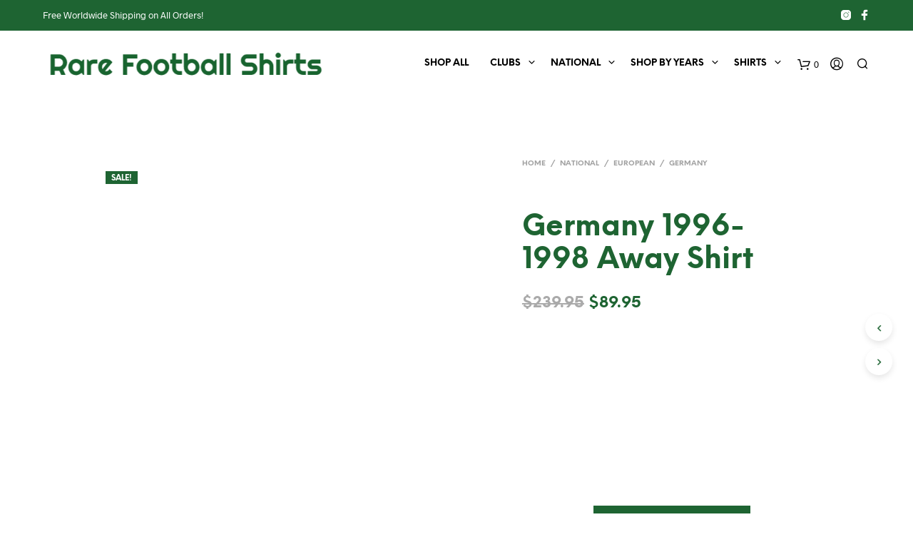

--- FILE ---
content_type: text/html; charset=UTF-8
request_url: https://rarefootballshirts.com/product/germany-1996-98-away-shirt/
body_size: 20514
content:
<!DOCTYPE html><!--[if IE 9]><html class="ie ie9" lang="en-US" prefix="og: https://ogp.me/ns#">
<![endif]--><html lang="en-US" prefix="og: https://ogp.me/ns#"><head><script data-no-optimize="1">var litespeed_docref=sessionStorage.getItem("litespeed_docref");litespeed_docref&&(Object.defineProperty(document,"referrer",{get:function(){return litespeed_docref}}),sessionStorage.removeItem("litespeed_docref"));</script> <meta charset="UTF-8"><meta name="viewport" content="width=device-width, initial-scale=1.0, maximum-scale=1.0, user-scalable=no" /><link rel="profile" href="http://gmpg.org/xfn/11"><link rel="pingback" href="https://rarefootballshirts.com/xmlrpc.php"><link rel="preload" as="font" href="https://rarefootballshirts.com/wp-content/themes/shopkeeper/inc/fonts/theme/Radnika-Regular.woff2" type="font/woff2" crossorigin><link rel="preload" as="font" href="https://rarefootballshirts.com/wp-content/themes/shopkeeper/inc/fonts/theme/Radnika-Bold.woff2" type="font/woff2" crossorigin><link rel="preload" as="font" href="https://rarefootballshirts.com/wp-content/themes/shopkeeper/inc/fonts/theme/NeueEinstellung-Regular.woff2" type="font/woff2" crossorigin><link rel="preload" as="font" href="https://rarefootballshirts.com/wp-content/themes/shopkeeper/inc/fonts/theme/NeueEinstellung-Bold.woff2" type="font/woff2" crossorigin><title>Germany 1996-1998 Away Shirt | Rare Football Shirts</title><meta name="description" content="Made by - Adidas"/><meta name="robots" content="follow, index, max-snippet:-1, max-video-preview:-1, max-image-preview:large"/><link rel="canonical" href="https://rarefootballshirts.com/product/germany-1996-98-away-shirt/" /><meta property="og:locale" content="en_US" /><meta property="og:type" content="product" /><meta property="og:title" content="Germany 1996-1998 Away Shirt | Rare Football Shirts" /><meta property="og:description" content="Made by - Adidas" /><meta property="og:url" content="https://rarefootballshirts.com/product/germany-1996-98-away-shirt/" /><meta property="og:site_name" content="Rare Football Shirts" /><meta property="og:updated_time" content="2021-12-03T17:45:34+02:00" /><meta property="og:image" content="https://rarefootballshirts.com/wp-content/uploads/2020/08/germany-1996-away.jpg" /><meta property="og:image:secure_url" content="https://rarefootballshirts.com/wp-content/uploads/2020/08/germany-1996-away.jpg" /><meta property="og:image:width" content="837" /><meta property="og:image:height" content="702" /><meta property="og:image:alt" content="Germany 1996-1998 Away Shirt" /><meta property="og:image:type" content="image/jpeg" /><meta property="product:price:amount" content="89.95" /><meta property="product:price:currency" content="USD" /><meta property="product:availability" content="instock" /><meta name="twitter:card" content="summary_large_image" /><meta name="twitter:title" content="Germany 1996-1998 Away Shirt | Rare Football Shirts" /><meta name="twitter:description" content="Made by - Adidas" /><meta name="twitter:image" content="https://rarefootballshirts.com/wp-content/uploads/2020/08/germany-1996-away.jpg" /> <script type="application/ld+json" class="rank-math-schema">{"@context":"https://schema.org","@graph":[{"@type":"Place","@id":"https://rarefootballshirts.com/#place","address":{"@type":"PostalAddress","addressCountry":"US","addressRegion":"California","postalCode":"94305"}},{"@type":"Organization","@id":"https://rarefootballshirts.com/#organization","name":"Rare Football Shirts","url":"https://rarefootballshirts.com","email":"contact@rarefootballshirts.com","address":{"@type":"PostalAddress","addressCountry":"US","addressRegion":"California","postalCode":"94305"},"description":"Rare Football Shirts is an online football store offering authentic and vintage retro football kits from the 80s, 90s and 2000s \u2014 shipping worldwide.","location":{"@id":"https://rarefootballshirts.com/#place"}},{"@type":"WebSite","@id":"https://rarefootballshirts.com/#website","url":"https://rarefootballshirts.com","name":"Rare Football Shirts","publisher":{"@id":"https://rarefootballshirts.com/#organization"},"inLanguage":"en-US"},{"@type":"ImageObject","@id":"https://rarefootballshirts.com/wp-content/uploads/2020/08/germany-1996-away.jpg","url":"https://rarefootballshirts.com/wp-content/uploads/2020/08/germany-1996-away.jpg","width":"837","height":"702","inLanguage":"en-US"},{"@type":"ItemPage","@id":"https://rarefootballshirts.com/product/germany-1996-98-away-shirt/#webpage","url":"https://rarefootballshirts.com/product/germany-1996-98-away-shirt/","name":"Germany 1996-1998 Away Shirt | Rare Football Shirts","datePublished":"2020-08-23T14:22:37+02:00","dateModified":"2021-12-03T17:45:34+02:00","isPartOf":{"@id":"https://rarefootballshirts.com/#website"},"primaryImageOfPage":{"@id":"https://rarefootballshirts.com/wp-content/uploads/2020/08/germany-1996-away.jpg"},"inLanguage":"en-US"},{"@type":"Product","name":"Germany 1996-1998 Away Shirt | Rare Football Shirts","description":"Made by\u00a0- Adidas","category":"Years &gt; 1996","mainEntityOfPage":{"@id":"https://rarefootballshirts.com/product/germany-1996-98-away-shirt/#webpage"},"image":[{"@type":"ImageObject","url":"https://rarefootballshirts.com/wp-content/uploads/2020/08/germany-1996-away.jpg","height":"702","width":"837"},{"@type":"ImageObject","url":"https://rarefootballshirts.com/wp-content/uploads/2020/08/polenwm_96_klinsman_585950a.jpg","height":"500","width":"750"}],"offers":{"@type":"Offer","price":"89.95","priceCurrency":"USD","priceValidUntil":"2027-12-31","availability":"https://schema.org/InStock","itemCondition":"NewCondition","url":"https://rarefootballshirts.com/product/germany-1996-98-away-shirt/","seller":{"@type":"Organization","@id":"https://rarefootballshirts.com/","name":"Rare Football Shirts","url":"https://rarefootballshirts.com","logo":""}},"@id":"https://rarefootballshirts.com/product/germany-1996-98-away-shirt/#richSnippet"}]}</script> <link rel='dns-prefetch' href='//static.klaviyo.com' /><link rel='dns-prefetch' href='//www.googletagmanager.com' /><link rel="alternate" type="application/rss+xml" title="Rare Football Shirts &raquo; Feed" href="https://rarefootballshirts.com/feed/" /><link rel="alternate" type="application/rss+xml" title="Rare Football Shirts &raquo; Comments Feed" href="https://rarefootballshirts.com/comments/feed/" /><link rel="alternate" type="application/rss+xml" title="Rare Football Shirts &raquo; Germany 1996-1998 Away Shirt Comments Feed" href="https://rarefootballshirts.com/product/germany-1996-98-away-shirt/feed/" /><link data-optimized="2" rel="stylesheet" href="https://rarefootballshirts.com/wp-content/litespeed/css/8768a45e6cc74a12192a39481393f530.css?ver=6d059" /> <script type="text/template" id="tmpl-variation-template"><div class="woocommerce-variation-description">{{{ data.variation.variation_description }}}</div>
	<div class="woocommerce-variation-price">{{{ data.variation.price_html }}}</div>
	<div class="woocommerce-variation-availability">{{{ data.variation.availability_html }}}</div></script> <script type="text/template" id="tmpl-unavailable-variation-template"><p role="alert">Sorry, this product is unavailable. Please choose a different combination.</p></script> <script type="litespeed/javascript" data-src="https://rarefootballshirts.com/wp-includes/js/jquery/jquery.min.js?ver=3.7.1" id="jquery-core-js"></script> 
 <script type="litespeed/javascript" data-src="https://www.googletagmanager.com/gtag/js?id=GT-NS4JWHC" id="google_gtagjs-js"></script> <script id="google_gtagjs-js-after" type="litespeed/javascript">window.dataLayer=window.dataLayer||[];function gtag(){dataLayer.push(arguments)}
gtag("set","linker",{"domains":["rarefootballshirts.com"]});gtag("js",new Date());gtag("set","developer_id.dZTNiMT",!0);gtag("config","GT-NS4JWHC")</script> <link rel="https://api.w.org/" href="https://rarefootballshirts.com/wp-json/" /><link rel="alternate" title="JSON" type="application/json" href="https://rarefootballshirts.com/wp-json/wp/v2/product/12365" /><link rel="EditURI" type="application/rsd+xml" title="RSD" href="https://rarefootballshirts.com/xmlrpc.php?rsd" /><meta name="generator" content="WordPress 6.8.3" /><link rel='shortlink' href='https://rarefootballshirts.com/?p=12365' /><link rel="alternate" title="oEmbed (JSON)" type="application/json+oembed" href="https://rarefootballshirts.com/wp-json/oembed/1.0/embed?url=https%3A%2F%2Frarefootballshirts.com%2Fproduct%2Fgermany-1996-98-away-shirt%2F" /><link rel="alternate" title="oEmbed (XML)" type="text/xml+oembed" href="https://rarefootballshirts.com/wp-json/oembed/1.0/embed?url=https%3A%2F%2Frarefootballshirts.com%2Fproduct%2Fgermany-1996-98-away-shirt%2F&#038;format=xml" /><meta name="generator" content="Site Kit by Google 1.161.0" />	<noscript><style>.woocommerce-product-gallery{ opacity: 1 !important; }</style></noscript><meta name="generator" content="Powered by WPBakery Page Builder - drag and drop page builder for WordPress."/><link rel="icon" href="https://rarefootballshirts.com/wp-content/uploads/2020/04/cropped-football-soccer-ball-152-183228-2-32x32.png" sizes="32x32" /><link rel="icon" href="https://rarefootballshirts.com/wp-content/uploads/2020/04/cropped-football-soccer-ball-152-183228-2-192x192.png" sizes="192x192" /><link rel="apple-touch-icon" href="https://rarefootballshirts.com/wp-content/uploads/2020/04/cropped-football-soccer-ball-152-183228-2-180x180.png" /><meta name="msapplication-TileImage" content="https://rarefootballshirts.com/wp-content/uploads/2020/04/cropped-football-soccer-ball-152-183228-2-270x270.png" />
<noscript><style>.wpb_animate_when_almost_visible { opacity: 1; }</style></noscript><script class="tm-hidden" type="text/template" id="tmpl-tc-cart-options-popup"><div class='header'>
		<h3>{{{ data.title }}}</h3>
	</div>
	<div id='{{{ data.id }}}' class='float-editbox'>{{{ data.html }}}</div>
	<div class='footer'>
		<div class='inner'>
			<span class='tm-button button button-secondary button-large floatbox-cancel'>{{{ data.close }}}</span>
		</div>
	</div></script> <script class="tm-hidden" type="text/template" id="tmpl-tc-lightbox"><div class="tc-lightbox-wrap">
		<span class="tc-lightbox-button tcfa tcfa-search tc-transition tcinit"></span>
	</div></script> <script class="tm-hidden" type="text/template" id="tmpl-tc-lightbox-zoom"><span class="tc-lightbox-button-close tcfa tcfa-times"></span>
	{{{ data.img }}}</script> <script class="tm-hidden" type="text/template" id="tmpl-tc-final-totals"><dl class="tm-extra-product-options-totals tm-custom-price-totals">
		<# if (data.show_unit_price==true){ #>		<dt class="tm-unit-price">{{{ data.unit_price }}}</dt>
		<dd class="tm-unit-price">
			<span class="price amount options">{{{ data.formatted_unit_price }}}</span>
		</dd>		<# } #>
		<# if (data.show_options_vat==true){ #>		<dt class="tm-vat-options-totals">{{{ data.options_vat_total }}}</dt>
		<dd class="tm-vat-options-totals">
			<span class="price amount options">{{{ data.formatted_vat_options_total }}}</span>
		</dd>		<# } #>
		<# if (data.show_options_total==true){ #>		<dt class="tm-options-totals">{{{ data.options_total }}}</dt>
		<dd class="tm-options-totals">
			<span class="price amount options">{{{ data.formatted_options_total }}}</span>
		</dd>		<# } #>
		<# if (data.show_fees_total==true){ #>		<dt class="tm-fee-totals">{{{ data.fees_total }}}</dt>
		<dd class="tm-fee-totals">
			<span class="price amount fees">{{{ data.formatted_fees_total }}}</span>
		</dd>		<# } #>
		<# if (data.show_extra_fee==true){ #>		<dt class="tm-extra-fee">{{{ data.extra_fee }}}</dt>
		<dd class="tm-extra-fee">
			<span class="price amount options extra-fee">{{{ data.formatted_extra_fee }}}</span>
		</dd>		<# } #>
		<# if (data.show_final_total==true){ #>		<dt class="tm-final-totals">{{{ data.final_total }}}</dt>
		<dd class="tm-final-totals">
			<span class="price amount final">{{{ data.formatted_final_total }}}</span>
		</dd>		<# } #>
			</dl></script> <script class="tm-hidden" type="text/template" id="tmpl-tc-price"><span class="amount">{{{ data.price.price }}}</span></script> <script class="tm-hidden" type="text/template" id="tmpl-tc-sale-price"><del>
		<span class="tc-original-price amount">{{{ data.price.original_price }}}</span>
	</del>
	<ins>
		<span class="amount">{{{ data.price.price }}}</span>
	</ins></script> <script class="tm-hidden" type="text/template" id="tmpl-tc-section-pop-link"><div id="tm-section-pop-up" class="tm-extra-product-options flasho tc-wrapper tm-section-pop-up single tm-animated appear">
		<div class='header'><h3>{{{ data.title }}}</h3></div>
		<div class="float-editbox" id="tc-floatbox-content"></div>
		<div class='footer'>
			<div class='inner'>
				<span class='tm-button button button-secondary button-large floatbox-cancel'>{{{ data.close }}}</span>
			</div>
		</div>
	</div></script> <script class="tm-hidden" type="text/template" id="tmpl-tc-floating-box-nks"><# if (data.values.length) {#>
	{{{ data.html_before }}}
	<div class="tc-row tm-fb-labels">
		<span class="tc-cell tc-col-3 tm-fb-title">{{{ data.option_label }}}</span>
		<span class="tc-cell tc-col-3 tm-fb-value">{{{ data.option_value }}}</span>
		<span class="tc-cell tc-col-3 tm-fb-quantity">{{{ data.option__qty }}}</span>
		<span class="tc-cell tc-col-3 tm-fb-price">{{{ data.option_lpric }}}</span>
	</div>
	<# for (var i = 0; i < data.values.length; i++) { #>
		<# if (data.values[i].label_show=='' || data.values[i].value_show=='') {#>
	<div class="tc-row">
			<# if (data.values[i].label_show=='') {#>
		<span class="tc-cell tc-col-3 tm-fb-title">{{{ data.values[i].title }}}</span>
			<# } #>
			<# if (data.values[i].value_show=='') {#>
		<span class="tc-cell tc-col-3 tm-fb-value">{{{ data.values[i].value }}}</span>
			<# } #>
		<span class="tc-cell tc-col-3 tm-fb-quantity">{{{ data.values[i].quantity }}}</span>
		<span class="tc-cell tc-col-3 tm-fb-price">{{{ data.values[i].price }}}</span>
	</div>
		<# } #>
	<# } #>
	{{{ data.html_after }}}
	{{{ data.totals }}}
	<# }#></script> <script class="tm-hidden" type="text/template" id="tmpl-tc-floating-box"><# if (data.values.length) {#>
	{{{ data.html_before }}}
	<dl class="tm-fb">
		<# for (var i = 0; i < data.values.length; i++) { #>
			<# if (data.values[i].label_show=='') {#>
		<dt class="tm-fb-title">{{{ data.values[i].title }}}</dt>
			<# } #>
			<# if (data.values[i].value_show=='') {#>
		<dd class="tm-fb-value">{{{ data.values[i].value }}}</dd>
			<# } #>
		<# } #>
	</dl>
	{{{ data.html_after }}}
	{{{ data.totals }}}
	<# }#></script> <script class="tm-hidden" type="text/template" id="tmpl-tc-chars-remanining"><span class="tc-chars">
		<span class="tc-chars-remanining">{{{ data.maxlength }}}</span>
		<span class="tc-remaining"> {{{ data.characters_remaining }}}</span>
	</span></script> <script class="tm-hidden" type="text/template" id="tmpl-tc-formatted-price"><# if (data.customer_price_format_wrap_start) {#>
	{{{ data.customer_price_format_wrap_start }}}
	<# } #>&lt;span class=&quot;woocommerce-Price-amount amount&quot;&gt;&lt;bdi&gt;&lt;span class=&quot;woocommerce-Price-currencySymbol&quot;&gt;&#036;&lt;/span&gt;{{{ data.price }}}&lt;/bdi&gt;&lt;/span&gt;<# if (data.customer_price_format_wrap_end) {#>
	{{{ data.customer_price_format_wrap_end }}}
	<# } #></script> <script class="tm-hidden" type="text/template" id="tmpl-tc-formatted-sale-price"><# if (data.customer_price_format_wrap_start) {#>
	{{{ data.customer_price_format_wrap_start }}}
	<# } #>&lt;del aria-hidden=&quot;true&quot;&gt;&lt;span class=&quot;woocommerce-Price-amount amount&quot;&gt;&lt;bdi&gt;&lt;span class=&quot;woocommerce-Price-currencySymbol&quot;&gt;&#036;&lt;/span&gt;{{{ data.price }}}&lt;/bdi&gt;&lt;/span&gt;&lt;/del&gt; &lt;span class=&quot;screen-reader-text&quot;&gt;Original price was: &#036;{{{ data.price }}}.&lt;/span&gt;&lt;ins aria-hidden=&quot;true&quot;&gt;&lt;span class=&quot;woocommerce-Price-amount amount&quot;&gt;&lt;bdi&gt;&lt;span class=&quot;woocommerce-Price-currencySymbol&quot;&gt;&#036;&lt;/span&gt;{{{ data.sale_price }}}&lt;/bdi&gt;&lt;/span&gt;&lt;/ins&gt;&lt;span class=&quot;screen-reader-text&quot;&gt;Current price is: &#036;{{{ data.sale_price }}}.&lt;/span&gt;<# if (data.customer_price_format_wrap_end) {#>
	{{{ data.customer_price_format_wrap_end }}}
	<# } #></script> <script class="tm-hidden" type="text/template" id="tmpl-tc-upload-messages"><div class="header">
		<h3>{{{ data.title }}}</h3>
	</div>
	<div class="float-editbox" id="tc-floatbox-content">
		<div class="tc-upload-messages">
			<div class="tc-upload-message">{{{ data.message }}}</div>
			<# for (var id in data.files) {
				if (data.files.hasOwnProperty(id)) {#>
					<# for (var i in id) {
						if (data.files[id].hasOwnProperty(i)) {#>
						<div class="tc-upload-files">{{{ data.files[id][i] }}}</div>
						<# }
					}#>
				<# }
			}#>
		</div>
	</div>
	<div class="footer">
		<div class="inner">&nbsp;</div>
	</div></script> </head><body class="wp-singular product-template-default single single-product postid-12365 wp-embed-responsive wp-theme-shopkeeper theme-shopkeeper woocommerce woocommerce-page woocommerce-no-js tm-responsive gbt_custom_notif product-layout-default wpb-js-composer js-comp-ver-6.10.0 vc_responsive"><div id="st-container" class="st-container"><div class="st-content"><div id="page_wrapper" class=" transparency_light"><div class="top-headers-wrapper site-header-sticky"><div id="site-top-bar" class="  "><div class="row"><div class="large-12 columns"><div class="site-top-bar-inner" style="max-width:1680px"><div class="site-top-message">
Free Worldwide Shipping on All Orders!</div><div class="site-top-bar-social-icons-wrapper"><ul class="sk_social_icons_list right"><li class="sk_social_icon default_icon">
<a class="sk_social_icon_link" target="_blank"
href="https://www.instagram.com/rarefootballshirts/" alt="" title="">
<svg
class=""
xmlns="http://www.w3.org/2000/svg" x="0px" y="0px"
width="24" height="24"
viewBox="0 0 50 50"
>
<path d="M 16 3 C 8.83 3 3 8.83 3 16 L 3 34 C 3 41.17 8.83 47 16 47 L 34 47 C 41.17 47 47 41.17 47 34 L 47 16 C 47 8.83 41.17 3 34 3 L 16 3 z M 37 11 C 38.1 11 39 11.9 39 13 C 39 14.1 38.1 15 37 15 C 35.9 15 35 14.1 35 13 C 35 11.9 35.9 11 37 11 z M 25 14 C 31.07 14 36 18.93 36 25 C 36 31.07 31.07 36 25 36 C 18.93 36 14 31.07 14 25 C 14 18.93 18.93 14 25 14 z M 25 16 C 20.04 16 16 20.04 16 25 C 16 29.96 20.04 34 25 34 C 29.96 34 34 29.96 34 25 C 34 20.04 29.96 16 25 16 z"></path>
</svg>
</a></li><li class="sk_social_icon default_icon">
<a class="sk_social_icon_link" target="_blank"
href="https://www.facebook.com/rarefootballshirts/" alt="" title="">
<svg
class=""
xmlns="http://www.w3.org/2000/svg" x="0px" y="0px"
width="24" height="24"
viewBox="0 0 50 50"
>
<path d="M32,11h5c0.552,0,1-0.448,1-1V3.263c0-0.524-0.403-0.96-0.925-0.997C35.484,2.153,32.376,2,30.141,2C24,2,20,5.68,20,12.368 V19h-7c-0.552,0-1,0.448-1,1v7c0,0.552,0.448,1,1,1h7v19c0,0.552,0.448,1,1,1h7c0.552,0,1-0.448,1-1V28h7.222 c0.51,0,0.938-0.383,0.994-0.89l0.778-7C38.06,19.518,37.596,19,37,19h-8v-5C29,12.343,30.343,11,32,11z"></path>
</svg>
</a></li></ul></div><nav id="site-navigation-top-bar" class="main-navigation" role="navigation"></nav></div></div></div></div><header id="masthead" class="site-header default " role="banner"><div class="row"><div class="large-12 columns"><div class="site-header-wrapper" style="max-width:1680px"><div class="site-branding">
<a href="https://rarefootballshirts.com/" rel="home">
<img data-lazyloaded="1" src="[data-uri]" width="519" height="65" class="site-logo " data-src="https://rarefootballshirts.com/wp-content/uploads/2020/05/158791548948806493.png" title="Original Retro Vintage Football Shirts" alt="Rare Football Shirts" />
<img data-lazyloaded="1" src="[data-uri]" width="519" height="65" class="sticky-logo" data-src="https://rarefootballshirts.com/wp-content/uploads/2020/05/158791548948806493.png" title="Original Retro Vintage Football Shirts" alt="Rare Football Shirts" />
</a></div><div class="site-tools align_right"><ul><li class="shopping-bag-button">
<a href="https://rarefootballshirts.com/cart/" class="tools_button">
<span class="tools_button_icon">
<i class="spk-icon spk-icon-cart-shopkeeper"></i>
</span>
<span class="shopping_bag_items_number">0</span>
</a></li><li class="my_account_icon">
<a class="tools_button" href="https://rarefootballshirts.com/my-account/">
<span class="tools_button_icon">
<i class="spk-icon spk-icon-user-account"></i>
</span>
</a></li><li class="offcanvas-menu-button search-button">
<a class="tools_button" data-toggle="offCanvasTop1">
<span class="tools_button_icon">
<i class="spk-icon spk-icon-search"></i>
</span>
</a></li><li class="offcanvas-menu-button hide-for-large">
<a class="tools_button" data-toggle="offCanvasRight1">
<span class="tools_button_icon">
<i class="spk-icon spk-icon-menu"></i>
</span>
</a></li></ul></div><nav class="show-for-large main-navigation default-navigation align_right" role="navigation"><ul class="menu-horizontal-menu"><li id="shopkeeper-menu-item-11850" class="menu-item menu-item-type-post_type menu-item-object-page current_page_parent"><a href="https://rarefootballshirts.com/shop/">Shop All</a></li><li id="shopkeeper-menu-item-11924" class="menu-item menu-item-type-custom menu-item-object-custom menu-item-has-children"><a>Clubs</a><ul class="sub-menu  level-0" ><li id="shopkeeper-menu-item-10916" class="menu-item menu-item-type-taxonomy menu-item-object-product_cat menu-item-has-children"><a href="https://rarefootballshirts.com/product-category/clubs/serie-a/"><img data-lazyloaded="1" src="[data-uri]" width="20" height="20" data-src="https://rarefootballshirts.com/wp-content/uploads/2020/06/Lega_Calcio_marchio-e1550571345769.png" class="menu-image menu-image-title-after" alt="" decoding="async" /><span class="menu-image-title-after menu-image-title">Serie A</span></a><ul class="sub-menu  level-1" ><li id="shopkeeper-menu-item-10903" class="menu-item menu-item-type-taxonomy menu-item-object-product_cat"><a href="https://rarefootballshirts.com/product-category/clubs/serie-a/ac-milan/">AC Milan</a></li><li id="shopkeeper-menu-item-10919" class="menu-item menu-item-type-taxonomy menu-item-object-product_cat"><a href="https://rarefootballshirts.com/product-category/clubs/serie-a/fiorentina/">Fiorentina</a></li><li id="shopkeeper-menu-item-10920" class="menu-item menu-item-type-taxonomy menu-item-object-product_cat"><a href="https://rarefootballshirts.com/product-category/clubs/serie-a/inter-milan/">Inter Milan</a></li><li id="shopkeeper-menu-item-10921" class="menu-item menu-item-type-taxonomy menu-item-object-product_cat"><a href="https://rarefootballshirts.com/product-category/clubs/serie-a/juventus/">Juventus</a></li><li id="shopkeeper-menu-item-10938" class="menu-item menu-item-type-taxonomy menu-item-object-product_cat"><a href="https://rarefootballshirts.com/product-category/clubs/serie-a/lazio/">Lazio</a></li><li id="shopkeeper-menu-item-10922" class="menu-item menu-item-type-taxonomy menu-item-object-product_cat"><a href="https://rarefootballshirts.com/product-category/clubs/serie-a/napoli/">Napoli</a></li><li id="shopkeeper-menu-item-10923" class="menu-item menu-item-type-taxonomy menu-item-object-product_cat"><a href="https://rarefootballshirts.com/product-category/clubs/serie-a/parma/">Parma</a></li><li id="shopkeeper-menu-item-10924" class="menu-item menu-item-type-taxonomy menu-item-object-product_cat"><a href="https://rarefootballshirts.com/product-category/clubs/serie-a/perugia/">Perugia</a></li><li id="shopkeeper-menu-item-10925" class="menu-item menu-item-type-taxonomy menu-item-object-product_cat"><a href="https://rarefootballshirts.com/product-category/clubs/serie-a/roma/">Roma</a></li><li id="shopkeeper-menu-item-10926" class="menu-item menu-item-type-taxonomy menu-item-object-product_cat"><a href="https://rarefootballshirts.com/product-category/clubs/serie-a/sampdoria/">Sampdoria</a></li></ul></li><li id="shopkeeper-menu-item-10914" class="menu-item menu-item-type-taxonomy menu-item-object-product_cat menu-item-has-children"><a href="https://rarefootballshirts.com/product-category/clubs/premier-league/"><img data-lazyloaded="1" src="[data-uri]" width="24" height="20" data-src="https://rarefootballshirts.com/wp-content/uploads/2020/06/Old-Premier-League-Logo-e1550571238275.png" class="menu-image menu-image-title-after" alt="" decoding="async" /><span class="menu-image-title-after menu-image-title">Premier League</span></a><ul class="sub-menu  level-1" ><li id="shopkeeper-menu-item-10904" class="menu-item menu-item-type-taxonomy menu-item-object-product_cat"><a href="https://rarefootballshirts.com/product-category/clubs/premier-league/arsenal/">Arsenal</a></li><li id="shopkeeper-menu-item-10905" class="menu-item menu-item-type-taxonomy menu-item-object-product_cat"><a href="https://rarefootballshirts.com/product-category/clubs/premier-league/chelsea/">Chelsea</a></li><li id="shopkeeper-menu-item-10927" class="menu-item menu-item-type-taxonomy menu-item-object-product_cat"><a href="https://rarefootballshirts.com/product-category/clubs/premier-league/leicester-city/">Leicester City</a></li><li id="shopkeeper-menu-item-10928" class="menu-item menu-item-type-taxonomy menu-item-object-product_cat"><a href="https://rarefootballshirts.com/product-category/clubs/premier-league/liverpool/">Liverpool</a></li><li id="shopkeeper-menu-item-10929" class="menu-item menu-item-type-taxonomy menu-item-object-product_cat"><a href="https://rarefootballshirts.com/product-category/clubs/premier-league/manchester-united/">Manchester United</a></li><li id="shopkeeper-menu-item-10930" class="menu-item menu-item-type-taxonomy menu-item-object-product_cat"><a href="https://rarefootballshirts.com/product-category/clubs/premier-league/newcastle-united/">Newcastle United</a></li></ul></li><li id="shopkeeper-menu-item-10912" class="menu-item menu-item-type-taxonomy menu-item-object-product_cat menu-item-has-children"><a href="https://rarefootballshirts.com/product-category/clubs/la-liga/"><img data-lazyloaded="1" src="[data-uri]" width="20" height="20" data-src="https://rarefootballshirts.com/wp-content/uploads/2020/06/lfp-logo-e1550571246768.jpg" class="menu-image menu-image-title-after" alt="" decoding="async" /><span class="menu-image-title-after menu-image-title">La Liga</span></a><ul class="sub-menu  level-1" ><li id="shopkeeper-menu-item-10907" class="menu-item menu-item-type-taxonomy menu-item-object-product_cat"><a href="https://rarefootballshirts.com/product-category/clubs/la-liga/barcelona/">Barcelona</a></li><li id="shopkeeper-menu-item-10933" class="menu-item menu-item-type-taxonomy menu-item-object-product_cat"><a href="https://rarefootballshirts.com/product-category/clubs/la-liga/real-madrid/">Real Madrid</a></li><li id="shopkeeper-menu-item-10935" class="menu-item menu-item-type-taxonomy menu-item-object-product_cat"><a href="https://rarefootballshirts.com/product-category/clubs/la-liga/valencia/">Valencia</a></li></ul></li><li id="shopkeeper-menu-item-10902" class="menu-item menu-item-type-taxonomy menu-item-object-product_cat menu-item-has-children"><a href="https://rarefootballshirts.com/product-category/clubs/bundesliga/"><img data-lazyloaded="1" src="[data-uri]" width="20" height="20" data-src="https://rarefootballshirts.com/wp-content/uploads/2020/06/159329324515698671.png" class="menu-image menu-image-title-after" alt="" decoding="async" /><span class="menu-image-title-after menu-image-title">Bundesliga</span></a><ul class="sub-menu  level-1" ><li id="shopkeeper-menu-item-12275" class="menu-item menu-item-type-taxonomy menu-item-object-product_cat"><a href="https://rarefootballshirts.com/product-category/clubs/bundesliga/bayern-munich/">Bayern Munich</a></li><li id="shopkeeper-menu-item-12274" class="menu-item menu-item-type-taxonomy menu-item-object-product_cat"><a href="https://rarefootballshirts.com/product-category/clubs/bundesliga/borussia-dortmund/">Borussia Dortmund</a></li></ul></li><li id="shopkeeper-menu-item-10911" class="menu-item menu-item-type-taxonomy menu-item-object-product_cat menu-item-has-children"><a href="https://rarefootballshirts.com/product-category/clubs/eredivisie/"><img data-lazyloaded="1" src="[data-uri]" width="20" height="20" data-src="https://rarefootballshirts.com/wp-content/uploads/2020/06/159329324515698671-1.png" class="menu-image menu-image-title-after" alt="" decoding="async" /><span class="menu-image-title-after menu-image-title">Eredivisie</span></a><ul class="sub-menu  level-1" ><li id="shopkeeper-menu-item-10936" class="menu-item menu-item-type-taxonomy menu-item-object-product_cat"><a href="https://rarefootballshirts.com/product-category/clubs/eredivisie/ajax/">Ajax</a></li><li id="shopkeeper-menu-item-10917" class="menu-item menu-item-type-taxonomy menu-item-object-product_cat"><a href="https://rarefootballshirts.com/product-category/clubs/eredivisie/feyenoord/">Feyenoord</a></li><li id="shopkeeper-menu-item-10918" class="menu-item menu-item-type-taxonomy menu-item-object-product_cat"><a href="https://rarefootballshirts.com/product-category/clubs/eredivisie/psv-eindhoven/">PSV Eindhoven</a></li></ul></li><li id="shopkeeper-menu-item-10913" class="menu-item menu-item-type-taxonomy menu-item-object-product_cat menu-item-has-children"><a href="https://rarefootballshirts.com/product-category/clubs/ligue-1/"><img data-lazyloaded="1" src="[data-uri]" width="24" height="24" data-src="https://rarefootballshirts.com/wp-content/uploads/2020/06/159329324515698671-6.png" class="menu-image menu-image-title-after" alt="" decoding="async" /><span class="menu-image-title-after menu-image-title">Ligue 1</span></a><ul class="sub-menu  level-1" ><li id="shopkeeper-menu-item-10931" class="menu-item menu-item-type-taxonomy menu-item-object-product_cat"><a href="https://rarefootballshirts.com/product-category/clubs/ligue-1/marseille/">Marseille</a></li><li id="shopkeeper-menu-item-10932" class="menu-item menu-item-type-taxonomy menu-item-object-product_cat"><a href="https://rarefootballshirts.com/product-category/clubs/ligue-1/paris-saint-germain/">Paris Saint-Germain</a></li></ul></li><li id="shopkeeper-menu-item-10915" class="menu-item menu-item-type-taxonomy menu-item-object-product_cat menu-item-has-children"><a href="https://rarefootballshirts.com/product-category/clubs/rest-of-world/"><img data-lazyloaded="1" src="[data-uri]" width="24" height="24" data-src="https://rarefootballshirts.com/wp-content/uploads/2020/06/159329324515698671-5.png" class="menu-image menu-image-title-after" alt="" decoding="async" /><span class="menu-image-title-after menu-image-title">Rest of World</span></a><ul class="sub-menu  level-1" ><li id="shopkeeper-menu-item-10908" class="menu-item menu-item-type-taxonomy menu-item-object-product_cat"><a href="https://rarefootballshirts.com/product-category/clubs/rest-of-world/boca-juniors/">Boca Juniors</a></li><li id="shopkeeper-menu-item-10909" class="menu-item menu-item-type-taxonomy menu-item-object-product_cat"><a href="https://rarefootballshirts.com/product-category/clubs/rest-of-world/chivas-de-guadalajara/">Chivas de Guadalajara</a></li><li id="shopkeeper-menu-item-10910" class="menu-item menu-item-type-taxonomy menu-item-object-product_cat"><a href="https://rarefootballshirts.com/product-category/clubs/rest-of-world/club-america/">Club America</a></li><li id="shopkeeper-menu-item-12655" class="menu-item menu-item-type-taxonomy menu-item-object-product_cat"><a href="https://rarefootballshirts.com/product-category/clubs/rest-of-world/newells-old-boys/">Newell&#8217;s Old Boys</a></li><li id="shopkeeper-menu-item-10934" class="menu-item menu-item-type-taxonomy menu-item-object-product_cat"><a href="https://rarefootballshirts.com/product-category/clubs/rest-of-world/river-plate/">River Plate</a></li></ul></li></ul></li><li id="shopkeeper-menu-item-11925" class="menu-item menu-item-type-custom menu-item-object-custom menu-item-has-children"><a>National</a><ul class="sub-menu  level-0" ><li id="shopkeeper-menu-item-10878" class="menu-item menu-item-type-taxonomy menu-item-object-product_cat current-product-ancestor menu-item-has-children"><a href="https://rarefootballshirts.com/product-category/national/european/">European</a><ul class="sub-menu  level-1" ><li id="shopkeeper-menu-item-10879" class="menu-item menu-item-type-taxonomy menu-item-object-product_cat"><a href="https://rarefootballshirts.com/product-category/national/european/croatia/">Croatia</a></li><li id="shopkeeper-menu-item-10880" class="menu-item menu-item-type-taxonomy menu-item-object-product_cat"><a href="https://rarefootballshirts.com/product-category/national/european/czech-republic/">Czech Republic</a></li><li id="shopkeeper-menu-item-10881" class="menu-item menu-item-type-taxonomy menu-item-object-product_cat"><a href="https://rarefootballshirts.com/product-category/national/european/england/">England</a></li><li id="shopkeeper-menu-item-10882" class="menu-item menu-item-type-taxonomy menu-item-object-product_cat"><a href="https://rarefootballshirts.com/product-category/national/european/france/">France</a></li><li id="shopkeeper-menu-item-10883" class="menu-item menu-item-type-taxonomy menu-item-object-product_cat current-product-ancestor current-menu-parent current-product-parent"><a href="https://rarefootballshirts.com/product-category/national/european/germany/">Germany</a></li><li id="shopkeeper-menu-item-10884" class="menu-item menu-item-type-taxonomy menu-item-object-product_cat"><a href="https://rarefootballshirts.com/product-category/national/european/greece/">Greece</a></li><li id="shopkeeper-menu-item-10885" class="menu-item menu-item-type-taxonomy menu-item-object-product_cat"><a href="https://rarefootballshirts.com/product-category/national/european/holland/">Holland</a></li><li id="shopkeeper-menu-item-10886" class="menu-item menu-item-type-taxonomy menu-item-object-product_cat"><a href="https://rarefootballshirts.com/product-category/national/european/ireland/">Ireland</a></li><li id="shopkeeper-menu-item-10887" class="menu-item menu-item-type-taxonomy menu-item-object-product_cat"><a href="https://rarefootballshirts.com/product-category/national/european/italy/">Italy</a></li><li id="shopkeeper-menu-item-10888" class="menu-item menu-item-type-taxonomy menu-item-object-product_cat"><a href="https://rarefootballshirts.com/product-category/national/european/portugal/">Portugal</a></li><li id="shopkeeper-menu-item-10937" class="menu-item menu-item-type-taxonomy menu-item-object-product_cat"><a href="https://rarefootballshirts.com/product-category/national/european/scotland/">Scotland</a></li><li id="shopkeeper-menu-item-10889" class="menu-item menu-item-type-taxonomy menu-item-object-product_cat"><a href="https://rarefootballshirts.com/product-category/national/european/spain/">Spain</a></li><li id="shopkeeper-menu-item-10890" class="menu-item menu-item-type-taxonomy menu-item-object-product_cat"><a href="https://rarefootballshirts.com/product-category/national/european/ussr/">USSR</a></li></ul></li><li id="shopkeeper-menu-item-10893" class="menu-item menu-item-type-taxonomy menu-item-object-product_cat menu-item-has-children"><a href="https://rarefootballshirts.com/product-category/national/south-american/">South American</a><ul class="sub-menu  level-1" ><li id="shopkeeper-menu-item-10897" class="menu-item menu-item-type-taxonomy menu-item-object-product_cat"><a href="https://rarefootballshirts.com/product-category/national/south-american/argentina/">Argentina</a></li><li id="shopkeeper-menu-item-10898" class="menu-item menu-item-type-taxonomy menu-item-object-product_cat"><a href="https://rarefootballshirts.com/product-category/national/south-american/brazil/">Brazil</a></li><li id="shopkeeper-menu-item-10900" class="menu-item menu-item-type-taxonomy menu-item-object-product_cat"><a href="https://rarefootballshirts.com/product-category/national/south-american/colombia/">Colombia</a></li><li id="shopkeeper-menu-item-10899" class="menu-item menu-item-type-taxonomy menu-item-object-product_cat"><a href="https://rarefootballshirts.com/product-category/national/south-american/chile/">Chile</a></li></ul></li><li id="shopkeeper-menu-item-10896" class="menu-item menu-item-type-taxonomy menu-item-object-product_cat menu-item-has-children"><a href="https://rarefootballshirts.com/product-category/national/asian/">Asian</a><ul class="sub-menu  level-1" ><li id="shopkeeper-menu-item-10895" class="menu-item menu-item-type-taxonomy menu-item-object-product_cat"><a href="https://rarefootballshirts.com/product-category/national/asian/south-korea/">South Korea</a></li><li id="shopkeeper-menu-item-10894" class="menu-item menu-item-type-taxonomy menu-item-object-product_cat"><a href="https://rarefootballshirts.com/product-category/national/asian/japan/">Japan</a></li></ul></li><li id="shopkeeper-menu-item-10891" class="menu-item menu-item-type-taxonomy menu-item-object-product_cat menu-item-has-children"><a href="https://rarefootballshirts.com/product-category/national/other-nations/">Other Nations</a><ul class="sub-menu  level-1" ><li id="shopkeeper-menu-item-10892" class="menu-item menu-item-type-taxonomy menu-item-object-product_cat"><a href="https://rarefootballshirts.com/product-category/national/other-nations/mexico/">Mexico</a></li></ul></li></ul></li><li id="shopkeeper-menu-item-11912" class="menu-item menu-item-type-custom menu-item-object-custom menu-item-has-children"><a>Shop by Years</a><ul class="sub-menu  level-0" ><li id="shopkeeper-menu-item-10806" class="menu-item menu-item-type-taxonomy menu-item-object-product_cat"><a href="https://rarefootballshirts.com/product-category/years/1970/">1970</a></li><li id="shopkeeper-menu-item-10807" class="menu-item menu-item-type-taxonomy menu-item-object-product_cat"><a href="https://rarefootballshirts.com/product-category/years/1974/">1974</a></li><li id="shopkeeper-menu-item-10808" class="menu-item menu-item-type-taxonomy menu-item-object-product_cat"><a href="https://rarefootballshirts.com/product-category/years/1978/">1978</a></li><li id="shopkeeper-menu-item-10841" class="menu-item menu-item-type-taxonomy menu-item-object-product_cat"><a href="https://rarefootballshirts.com/product-category/years/1982/">1982</a></li><li id="shopkeeper-menu-item-10809" class="menu-item menu-item-type-taxonomy menu-item-object-product_cat"><a href="https://rarefootballshirts.com/product-category/years/1986/">1986</a></li><li id="shopkeeper-menu-item-10810" class="menu-item menu-item-type-taxonomy menu-item-object-product_cat"><a href="https://rarefootballshirts.com/product-category/years/1988/">1988</a></li><li id="shopkeeper-menu-item-10811" class="menu-item menu-item-type-taxonomy menu-item-object-product_cat"><a href="https://rarefootballshirts.com/product-category/years/1989/">1989</a></li><li id="shopkeeper-menu-item-10812" class="menu-item menu-item-type-taxonomy menu-item-object-product_cat"><a href="https://rarefootballshirts.com/product-category/years/1990/">1990</a></li><li id="shopkeeper-menu-item-10813" class="menu-item menu-item-type-taxonomy menu-item-object-product_cat"><a href="https://rarefootballshirts.com/product-category/years/1991/">1991</a></li><li id="shopkeeper-menu-item-10814" class="menu-item menu-item-type-taxonomy menu-item-object-product_cat"><a href="https://rarefootballshirts.com/product-category/years/1992/">1992</a></li><li id="shopkeeper-menu-item-10815" class="menu-item menu-item-type-taxonomy menu-item-object-product_cat"><a href="https://rarefootballshirts.com/product-category/years/1993/">1993</a></li><li id="shopkeeper-menu-item-10816" class="menu-item menu-item-type-taxonomy menu-item-object-product_cat"><a href="https://rarefootballshirts.com/product-category/years/1994/">1994</a></li><li id="shopkeeper-menu-item-10817" class="menu-item menu-item-type-taxonomy menu-item-object-product_cat"><a href="https://rarefootballshirts.com/product-category/years/1995/">1995</a></li><li id="shopkeeper-menu-item-10818" class="menu-item menu-item-type-taxonomy menu-item-object-product_cat current-product-ancestor current-menu-parent current-product-parent"><a href="https://rarefootballshirts.com/product-category/years/1996/">1996</a></li><li id="shopkeeper-menu-item-10819" class="menu-item menu-item-type-taxonomy menu-item-object-product_cat current-product-ancestor current-menu-parent current-product-parent"><a href="https://rarefootballshirts.com/product-category/years/1997/">1997</a></li><li id="shopkeeper-menu-item-10820" class="menu-item menu-item-type-taxonomy menu-item-object-product_cat current-product-ancestor current-menu-parent current-product-parent"><a href="https://rarefootballshirts.com/product-category/years/1998/">1998</a></li><li id="shopkeeper-menu-item-10821" class="menu-item menu-item-type-taxonomy menu-item-object-product_cat"><a href="https://rarefootballshirts.com/product-category/years/1999/">1999</a></li><li id="shopkeeper-menu-item-10823" class="menu-item menu-item-type-taxonomy menu-item-object-product_cat"><a href="https://rarefootballshirts.com/product-category/years/2000/">2000</a></li><li id="shopkeeper-menu-item-10824" class="menu-item menu-item-type-taxonomy menu-item-object-product_cat"><a href="https://rarefootballshirts.com/product-category/years/2001/">2001</a></li><li id="shopkeeper-menu-item-10825" class="menu-item menu-item-type-taxonomy menu-item-object-product_cat"><a href="https://rarefootballshirts.com/product-category/years/2002/">2002</a></li><li id="shopkeeper-menu-item-10826" class="menu-item menu-item-type-taxonomy menu-item-object-product_cat"><a href="https://rarefootballshirts.com/product-category/years/2003/">2003</a></li><li id="shopkeeper-menu-item-10827" class="menu-item menu-item-type-taxonomy menu-item-object-product_cat"><a href="https://rarefootballshirts.com/product-category/years/2004/">2004</a></li><li id="shopkeeper-menu-item-10828" class="menu-item menu-item-type-taxonomy menu-item-object-product_cat"><a href="https://rarefootballshirts.com/product-category/years/2005/">2005</a></li><li id="shopkeeper-menu-item-10829" class="menu-item menu-item-type-taxonomy menu-item-object-product_cat"><a href="https://rarefootballshirts.com/product-category/years/2006/">2006</a></li><li id="shopkeeper-menu-item-10830" class="menu-item menu-item-type-taxonomy menu-item-object-product_cat"><a href="https://rarefootballshirts.com/product-category/years/2007/">2007</a></li><li id="shopkeeper-menu-item-10831" class="menu-item menu-item-type-taxonomy menu-item-object-product_cat"><a href="https://rarefootballshirts.com/product-category/years/2008/">2008</a></li><li id="shopkeeper-menu-item-10832" class="menu-item menu-item-type-taxonomy menu-item-object-product_cat"><a href="https://rarefootballshirts.com/product-category/years/2009/">2009</a></li><li id="shopkeeper-menu-item-10833" class="menu-item menu-item-type-taxonomy menu-item-object-product_cat"><a href="https://rarefootballshirts.com/product-category/years/2010/">2010</a></li><li id="shopkeeper-menu-item-10834" class="menu-item menu-item-type-taxonomy menu-item-object-product_cat"><a href="https://rarefootballshirts.com/product-category/years/2011/">2011</a></li><li id="shopkeeper-menu-item-10835" class="menu-item menu-item-type-taxonomy menu-item-object-product_cat"><a href="https://rarefootballshirts.com/product-category/years/2012/">2012</a></li><li id="shopkeeper-menu-item-10836" class="menu-item menu-item-type-taxonomy menu-item-object-product_cat"><a href="https://rarefootballshirts.com/product-category/years/2013/">2013</a></li><li id="shopkeeper-menu-item-10837" class="menu-item menu-item-type-taxonomy menu-item-object-product_cat"><a href="https://rarefootballshirts.com/product-category/years/2014/">2014</a></li><li id="shopkeeper-menu-item-10838" class="menu-item menu-item-type-taxonomy menu-item-object-product_cat"><a href="https://rarefootballshirts.com/product-category/years/2015/">2015</a></li><li id="shopkeeper-menu-item-10839" class="menu-item menu-item-type-taxonomy menu-item-object-product_cat"><a href="https://rarefootballshirts.com/product-category/years/2016/">2016</a></li><li id="shopkeeper-menu-item-10840" class="menu-item menu-item-type-taxonomy menu-item-object-product_cat"><a href="https://rarefootballshirts.com/product-category/years/2017/">2017</a></li><li id="shopkeeper-menu-item-16418" class="menu-item menu-item-type-taxonomy menu-item-object-product_cat"><a href="https://rarefootballshirts.com/product-category/years/2018/">2018</a></li><li id="shopkeeper-menu-item-16419" class="menu-item menu-item-type-taxonomy menu-item-object-product_cat"><a href="https://rarefootballshirts.com/product-category/years/2019/">2019</a></li><li id="shopkeeper-menu-item-16420" class="menu-item menu-item-type-taxonomy menu-item-object-product_cat"><a href="https://rarefootballshirts.com/product-category/years/2020/">2020</a></li><li id="shopkeeper-menu-item-16421" class="menu-item menu-item-type-taxonomy menu-item-object-product_cat"><a href="https://rarefootballshirts.com/product-category/years/2021/">2021</a></li><li id="shopkeeper-menu-item-16422" class="menu-item menu-item-type-taxonomy menu-item-object-product_cat"><a href="https://rarefootballshirts.com/product-category/years/2022/">2022</a></li><li id="shopkeeper-menu-item-16423" class="menu-item menu-item-type-taxonomy menu-item-object-product_cat"><a href="https://rarefootballshirts.com/product-category/years/2023/">2023</a></li><li id="shopkeeper-menu-item-16424" class="menu-item menu-item-type-taxonomy menu-item-object-product_cat"><a href="https://rarefootballshirts.com/product-category/years/2024/">2024</a></li><li id="shopkeeper-menu-item-16425" class="menu-item menu-item-type-taxonomy menu-item-object-product_cat"><a href="https://rarefootballshirts.com/product-category/years/2025/">2025</a></li></ul></li><li id="shopkeeper-menu-item-11923" class="menu-item menu-item-type-custom menu-item-object-custom menu-item-has-children"><a>Shirts</a><ul class="sub-menu  level-0" ><li id="shopkeeper-menu-item-10713" class="menu-item menu-item-type-taxonomy menu-item-object-product_cat current-product-ancestor current-menu-parent current-product-parent"><a href="https://rarefootballshirts.com/product-category/shirts/short-sleeve/">Short Sleeve</a></li><li id="shopkeeper-menu-item-10709" class="menu-item menu-item-type-taxonomy menu-item-object-product_cat"><a href="https://rarefootballshirts.com/product-category/shirts/long-sleeve/">Long Sleeve</a></li></ul></li></ul></nav><div style="clear:both"></div></div></div></div></header></div><div id="primary" class="content-area"><div id="content" class="site-content" role="main"><div class="product_layout_classic default-layout"><div class="row"><div class="xlarge-9 xlarge-centered columns"><div class="woocommerce-notices-wrapper"></div></div></div><div id="product-12365" class="tm-has-options product type-product post-12365 status-publish first instock product_cat-319 product_cat-320 product_cat-321 product_cat-germany product_cat-short-sleeve has-post-thumbnail sale shipping-taxable purchasable product-type-simple"><div class="row"><div class="large-12 xlarge-10 xxlarge-9 large-centered columns"><div class="product_content_wrapper"><div class="row"><div class="large-6 medium-12 columns"><div class="product-images-wrapper"><button class="mobile_gallery-zoom-button"></button><div class="woocommerce-product-gallery woocommerce-product-gallery--with-images woocommerce-product-gallery--columns-4 images" data-columns="4" style="opacity: 0; transition: opacity .25s ease-in-out;"><figure class="woocommerce-product-gallery__wrapper"><div data-thumb="https://rarefootballshirts.com/wp-content/uploads/2020/08/germany-1996-away-150x150.jpg" data-thumb-alt="Germany 1996-1998 Away Shirt" data-thumb-srcset="https://rarefootballshirts.com/wp-content/uploads/2020/08/germany-1996-away-150x150.jpg 150w, https://rarefootballshirts.com/wp-content/uploads/2020/08/germany-1996-away-100x100.jpg 100w, https://rarefootballshirts.com/wp-content/uploads/2020/08/germany-1996-away-350x350.jpg 350w"  data-thumb-sizes="(max-width: 150px) 100vw, 150px" class="woocommerce-product-gallery__image"><a href="https://rarefootballshirts.com/wp-content/uploads/2020/08/germany-1996-away.jpg"><img width="837" height="702" src="https://rarefootballshirts.com/wp-content/uploads/2020/08/germany-1996-away.jpg" class="wp-post-image" alt="Germany 1996-1998 Away Shirt" data-caption="" data-src="https://rarefootballshirts.com/wp-content/uploads/2020/08/germany-1996-away.jpg" data-large_image="https://rarefootballshirts.com/wp-content/uploads/2020/08/germany-1996-away.jpg" data-large_image_width="837" data-large_image_height="702" decoding="async" fetchpriority="high" srcset="https://rarefootballshirts.com/wp-content/uploads/2020/08/germany-1996-away.jpg 837w, https://rarefootballshirts.com/wp-content/uploads/2020/08/germany-1996-away-300x252.jpg 300w, https://rarefootballshirts.com/wp-content/uploads/2020/08/germany-1996-away-768x644.jpg 768w, https://rarefootballshirts.com/wp-content/uploads/2020/08/germany-1996-away-24x20.jpg 24w, https://rarefootballshirts.com/wp-content/uploads/2020/08/germany-1996-away-36x30.jpg 36w, https://rarefootballshirts.com/wp-content/uploads/2020/08/germany-1996-away-48x40.jpg 48w" sizes="(max-width: 837px) 100vw, 837px" /></a></div><div data-thumb="https://rarefootballshirts.com/wp-content/uploads/2020/08/polenwm_96_klinsman_585950a-150x150.jpg" data-thumb-alt="Germany 1996-1998 Away Shirt" data-thumb-srcset="https://rarefootballshirts.com/wp-content/uploads/2020/08/polenwm_96_klinsman_585950a-150x150.jpg 150w, https://rarefootballshirts.com/wp-content/uploads/2020/08/polenwm_96_klinsman_585950a-100x100.jpg 100w, https://rarefootballshirts.com/wp-content/uploads/2020/08/polenwm_96_klinsman_585950a-350x350.jpg 350w"  data-thumb-sizes="(max-width: 150px) 100vw, 150px" class="woocommerce-product-gallery__image"><a href="https://rarefootballshirts.com/wp-content/uploads/2020/08/polenwm_96_klinsman_585950a.jpg"><img width="750" height="500" src="https://rarefootballshirts.com/wp-content/uploads/2020/08/polenwm_96_klinsman_585950a.jpg" class="" alt="Germany 1996-1998 Away Shirt" data-caption="Der deutsche Fußball-Nationalspieler Oliver Bierhoff (r.) führt den Ball im Länderspiel Polen - Deutschland in Zabrze (Polen) am 04.09.1996, während sich Jürgen Klinsmann (l.) freiläuft. Das deutsche Sturmduo erzielte die beiden Tore zum 2:0-Sieg der deutschen Fußball-Nationalmannschaft im ersten Länderspiel nach dem Gewinn der Fußball-Europameisterschaft." data-src="https://rarefootballshirts.com/wp-content/uploads/2020/08/polenwm_96_klinsman_585950a.jpg" data-large_image="https://rarefootballshirts.com/wp-content/uploads/2020/08/polenwm_96_klinsman_585950a.jpg" data-large_image_width="750" data-large_image_height="500" decoding="async" srcset="https://rarefootballshirts.com/wp-content/uploads/2020/08/polenwm_96_klinsman_585950a.jpg 750w, https://rarefootballshirts.com/wp-content/uploads/2020/08/polenwm_96_klinsman_585950a-300x200.jpg 300w, https://rarefootballshirts.com/wp-content/uploads/2020/08/polenwm_96_klinsman_585950a-24x16.jpg 24w, https://rarefootballshirts.com/wp-content/uploads/2020/08/polenwm_96_klinsman_585950a-36x24.jpg 36w, https://rarefootballshirts.com/wp-content/uploads/2020/08/polenwm_96_klinsman_585950a-48x32.jpg 48w" sizes="(max-width: 750px) 100vw, 750px" /></a></div></figure></div><div class="product-badges"><div class="product-sale">
<span class="onsale">Sale!</span></div></div></div></div><div class="large-1 xlarge-1 xxlarge-1 columns">&nbsp;</div><div class="large-4 xlarge-5 xxlarge-5 large-push-0 columns"><div class="product_infos"><div class="product_summary_top"><nav class="woocommerce-breadcrumb" aria-label="Breadcrumb"><a href="https://rarefootballshirts.com">Home</a> <span class="breadcrump_sep">/</span> <a href="https://rarefootballshirts.com/product-category/national/">National</a> <span class="breadcrump_sep">/</span> <a href="https://rarefootballshirts.com/product-category/national/european/">European</a> <span class="breadcrump_sep">/</span> <a href="https://rarefootballshirts.com/product-category/national/european/germany/">Germany</a> <span class="breadcrump_sep">/</span> Germany 1996-1998 Away Shirt</nav></div><div class="product_summary_middle"><h1 class="product_title entry-title">Germany 1996-1998 Away Shirt</h1></div><p class="price"><del aria-hidden="true"><span class="woocommerce-Price-amount amount"><bdi><span class="woocommerce-Price-currencySymbol">&#36;</span>239.95</bdi></span></del> <span class="screen-reader-text">Original price was: &#036;239.95.</span><ins aria-hidden="true"><span class="woocommerce-Price-amount amount"><bdi><span class="woocommerce-Price-currencySymbol">&#36;</span>89.95</bdi></span></ins><span class="screen-reader-text">Current price is: &#036;89.95.</span></p><form class="cart" action="https://rarefootballshirts.com/product/germany-1996-98-away-shirt/" method="post" enctype='multipart/form-data'>
<input type="hidden" class="tm-epo-counter" name="tm-epo-counter" value="1"><input type="hidden" data-epo-id="1" class="tc-add-to-cart" name="tcaddtocart" value="12365"><div data-epo-id="1" data-cart-id="main" data-product-id="12365" class="tc-extra-product-options tm-extra-product-options tm-custom-prices tc-clearfix tm-product-id-12365 tm-cart-main" id="tm-extra-product-options"><ul id="tm-extra-product-options-fields" class="tm-extra-product-options-fields tc-container"><li id="tc-epo-form-11389-0" class="tm-extra-product-options-field tc-row"><div data-uniqid="5ea6be80507f64.36630151"
data-logic=""
data-haslogic=""
class="cpf-section tc-cell tcwidth-100 "><div class="tc-section-inner-wrap"><div class="tc-row"><div class="tc-cell tc-col"><div class="tc-row"></div></div></div></div></div><div data-uniqid="5ebd55d42981d3.60638381"
data-logic=""
data-haslogic=""
class="cpf-section tc-cell tcwidth-100 "><div class="tc-section-inner-wrap"><div class="tc-row"><div class="tc-cell tc-col"><div class="tc-row"><div data-uniqid="5ebd55e22981e0.26069265"
data-logic=""
data-haslogic=""
data-fblabelshow=""
data-fbvalueshow=""
class="tc-container cpf-element tc-cell tcwidth-100 cpf-type-select"><div class="tc-element-inner-wrap"><div class="tc-row"><div class="tc-cell tc-width100 tm-element-description tm-description"><p><strong>Size</strong></p></div><div class="tc-cell tc-col tc-element-container"><ul data-rules="{&quot;S_0&quot;:[&quot;&quot;],&quot;M_1&quot;:[&quot;&quot;],&quot;L_2&quot;:[&quot;&quot;],&quot;XL_3&quot;:[&quot;&quot;]}"
data-original-rules="{&quot;S_0&quot;:[&quot;&quot;],&quot;M_1&quot;:[&quot;&quot;],&quot;L_2&quot;:[&quot;&quot;],&quot;XL_3&quot;:[&quot;&quot;]}"
data-rulestype="{&quot;S_0&quot;:[&quot;&quot;],&quot;M_1&quot;:[&quot;&quot;],&quot;L_2&quot;:[&quot;&quot;],&quot;XL_3&quot;:[&quot;&quot;]}"
data-tm-validation="[]"
class="tmcp-ul-wrap tmcp-elements tm-extra-product-options-select tm-element-ul-select element_0"><li class="tmcp-field-wrap">
<label class="tm-epo-field-label fullwidth" for="tmcp_select_16970186fd72e5">
<select class="tmcp-field tm-epo-field tmcp-select" id="tmcp_select_16970186fd72e5" name="tmcp_select_0" data-price="" data-rules="" data-original-rules="" data-placeholder="Choose your size..."><option data-price="" data-rules="" data-rulestype="" value="">Choose your size&#8230;</option><option class="tc-multiple-option tc-select-option" data-imagep="" data-price="" data-image-variations="[]" data-rules="[&quot;&quot;]" data-original-rules="[&quot;&quot;]" data-rulestype="[&quot;&quot;]" data-text="S" data-hide-amount="0" value="S_0">S</option><option class="tc-multiple-option tc-select-option" data-imagep="" data-price="" data-image-variations="[]" data-rules="[&quot;&quot;]" data-original-rules="[&quot;&quot;]" data-rulestype="[&quot;&quot;]" data-text="M" data-hide-amount="0" value="M_1">M</option><option class="tc-multiple-option tc-select-option" data-imagep="" data-price="" data-image-variations="[]" data-rules="[&quot;&quot;]" data-original-rules="[&quot;&quot;]" data-rulestype="[&quot;&quot;]" data-text="L" data-hide-amount="0" value="L_2">L</option><option class="tc-multiple-option tc-select-option" data-imagep="" data-price="" data-image-variations="[]" data-rules="[&quot;&quot;]" data-original-rules="[&quot;&quot;]" data-rulestype="[&quot;&quot;]" data-text="XL" data-hide-amount="0" value="XL_3">XL</option></select>	</label>
<span class="tc-price-wrap">
<span class="price tc-price">
<span class="amount"></span>
</span>
</span>
<i data-tm-tooltip-html="" class="tm-tooltip tc-tooltip tcfa tcfa-question-circle"></i></li></ul></div></div></div></div></div></div></div></div></div></li><li id="tc-epo-form-11390-1" class="tm-extra-product-options-field tc-row"><div data-uniqid="5ea6bfbea4a4d7.99236753"
data-logic=""
data-haslogic=""
class="cpf-section tc-cell tcwidth-100 "><div class="tc-section-inner-wrap"><div class="tc-row"><div class="tc-cell tc-col"><div class="tc-row"><div data-uniqid="5ea6bfbea4a571.54211922"
data-logic=""
data-haslogic=""
data-fblabelshow=""
data-fbvalueshow=""
class="tc-container cpf-element tc-cell tcwidth-100 cpf-type-textfield"><div class="tc-element-inner-wrap"><div class="tc-row">
<label class="tc-cell tc-epo-label tm-epo-element-label tcwidth-100">Name & Number</label><div class="tc-cell tc-col tc-element-container"><ul data-rules="[[&quot;8.99&quot;]]"
data-original-rules="[[&quot;19.99&quot;]]"
data-rulestype="[[&quot;&quot;]]"
data-tm-validation="[]"
class="tmcp-ul-wrap tmcp-elements tm-extra-product-options-textfield tm-element-ul-textfield element_1"><li class="tmcp-field-wrap">
<label class="tm-epo-field-label fullwidth" for="tmcp_textfield_26970186fd7a14">
<input type="text" id="tmcp_textfield_26970186fd7a14" name="tmcp_textfield_1" class="tmcp-field tm-epo-field tmcp-textfield" data-price="" data-rules="[[&quot;8.99&quot;]]" data-original-rules="[[&quot;19.99&quot;]]" data-rulestype="[[&quot;&quot;]]" data-freechars="" placeholder="E.g: RONALDO 9" value="">		</label>
<span class="tc-price-wrap">
<span class="price tc-price">
<span class="amount"></span>
</span>
</span></li></ul></div></div></div></div></div></div></div></div></div></li></ul></div><div class="tc-totals-form tm-product-id-12365 tm-totals-form-main" data-epo-id="1" data-product-id="12365">
<input type="hidden" value="89.95" name="cpf_product_price" class="cpf-product-price">
<input type="hidden" value="" name="tc_form_prefix" class="tc_form_prefix"><div id="tm-epo-totals"
class="tc-epo-totals tm-product-id-12365 tm-epo-totals tm-custom-prices-total tm-cart-main"
data-epo-id="1"
data-tm-epo-final-total-box="normal"
data-cart-id="main"
data-is-sold-individually=""
data-type="simple"
data-price="89.95"
data-regular-price="239.95"
data-is-on-sale="1"
data-product-price-rules="[]"
data-fields-price-rules="0"
data-force-quantity="0"
data-price-override="0"
data-is-vat-exempt="0"
data-non-base-location-prices="0"
data-taxable=""
data-tax-rate="0"
data-base-tax-rate="0"
data-taxes-of-one="0"
data-base-taxes-of-one="0"
data-modded-taxes-of-one="0"
data-tax-string=""
data-tax-display-mode="excl"
data-prices-include-tax=""
data-variations="[]"  ></div></div><div class="quantity custom">
<label class="screen-reader-text" for="quantity_6970186fd8807">Quantity</label>
<a href="#" class="minus-btn">
<i class="spk-icon spk-icon-minus"></i>
</a>
<input
type="number"
id="quantity_6970186fd8807"
class="input-text custom-qty qty text"
onkeyup="this.value=this.value.replace(/[^\d]/,'')"
step="1"
min="1"
max=""
name="quantity"
value="1"
title="Qty"
size="4"
inputmode="numeric"
placeholder=""
aria-labelledby="Germany 1996-1998 Away Shirt quantity" />
<a href="#" class="plus-btn">
<i class="spk-icon spk-icon-plus"></i>
</a></div>
<button type="submit" name="add-to-cart" value="12365" data-quantity="1" data-product_id="12365" class="single_add_to_cart_button button alt ajax_add_to_cart progress-btn add_to_cart_button"><div class="btn">Order Now</div><div class="progress"></div><div class="checked"></div>
</button></form><div class="product_meta">
<span class="posted_in">Categories: <a href="https://rarefootballshirts.com/product-category/years/1996/" rel="tag">1996</a>, <a href="https://rarefootballshirts.com/product-category/years/1997/" rel="tag">1997</a>, <a href="https://rarefootballshirts.com/product-category/years/1998/" rel="tag">1998</a>, <a href="https://rarefootballshirts.com/product-category/national/european/germany/" rel="tag">Germany</a>, <a href="https://rarefootballshirts.com/product-category/shirts/short-sleeve/" rel="tag">Short Sleeve</a></span></div><div class="product_navigation"><nav role="navigation" id="nav-below" class="product-navigation"><div class="product-nav-previous"><a href="https://rarefootballshirts.com/product/club-america-away-1999-2000-shirt/" rel="prev"><i class="spk-icon spk-icon-left-small"></i><span>Previous Product</span></a></div><div class="product-nav-next"><a href="https://rarefootballshirts.com/product/vasco-de-gama-1999-00-home/" rel="next"><span>Next Product</span><i class="spk-icon spk-icon-right-small"></i></a></div></nav></div></div></div><div class="large-1 columns show-for-large-only">&nbsp;</div></div></div></div></div><div class="woocommerce-tabs"><div class="row"><div class="large-12 large-centered columns"><ul class="tabs"><li class="description_tab">
<a href="#tab-description">Description</a></li></ul></div></div><div class="panel entry-content" id="tab-description"><div class="row"><div class="large-8 xlarge-6 large-centered xlarge-centered columns"><h2>Description</h2><p><strong>Made by</strong> &#8211; Adidas</p><p><strong>Players</strong> &#8211; Klinsmann, Sammer, Kuntz, Bierhoff, Kohler</p><p><strong>Notes</strong> &#8211; Away shirt as worn in qualification for the 1998 World Cup when the side reached the Finals unbeaten</p></div></div></div></div><div class="row"><div class="large-9 large-centered columns"></div></div><meta itemprop="url" content="https://rarefootballshirts.com/product/germany-1996-98-away-shirt/" /></div><div class="row"><div class="xlarge-9 xlarge-centered columns"></div></div><div class="single_product_summary_related"><div class="row"><div class="xlarge-9 xlarge-centered columns"><div class="row"><div class="large-12 large-centered columns"><section class="related products"><h2>Related products</h2><ul class="products columns-4"><li class="product type-product post-11405 status-publish first instock product_cat-327 product_cat-328 product_cat-liverpool product_cat-short-sleeve has-post-thumbnail sale purchasable product-type-simple"><div class="product_thumbnail_wrapper "><a href="https://rarefootballshirts.com/product/liverpool-2004-2005-istanbul-shirt/" class="woocommerce-LoopProduct-link woocommerce-loop-product__link"><div class="product_thumbnail with_second_image">
<span class="product_thumbnail_background" style="background-image:url(https://rarefootballshirts.com/wp-content/uploads/2022/05/Liverpool-2004-2005-UCL-Final-Shirt-1-350x435.jpg)"></span>
<img data-lazyloaded="1" src="[data-uri]" width="350" height="435" data-src="https://rarefootballshirts.com/wp-content/uploads/2022/05/Liverpool-2004-2005-UCL-Final-Shirt-350x435.jpg" class="attachment-woocommerce_thumbnail size-woocommerce_thumbnail" alt="Liverpool 2004-2005 UCL Final Shirt" decoding="async" /></div>
</a>
<span class="onsale">Sale!</span></div><h2 class="woocommerce-loop-product__title">
<a href="https://rarefootballshirts.com/product/liverpool-2004-2005-istanbul-shirt/">Liverpool 2004-2005 UCL Final Shirt</a></h2><div class="product_after_shop_loop"><div class="product_after_shop_loop_switcher">
<span class="price"><del aria-hidden="true"><span class="woocommerce-Price-amount amount"><bdi><span class="woocommerce-Price-currencySymbol">&#36;</span>299.99</bdi></span></del> <span class="screen-reader-text">Original price was: &#036;299.99.</span><ins aria-hidden="true"><span class="woocommerce-Price-amount amount"><bdi><span class="woocommerce-Price-currencySymbol">&#36;</span>109.95</bdi></span></ins><span class="screen-reader-text">Current price is: &#036;109.95.</span></span>
<a href="/product/germany-1996-98-away-shirt/?add-to-cart=11405" aria-describedby="woocommerce_loop_add_to_cart_link_describedby_11405" data-quantity="1" class="button product_type_simple add_to_cart_button ajax_add_to_cart" data-product_id="11405" data-product_sku="5c70dca5ec4d" aria-label="Add to cart: &ldquo;Liverpool 2004-2005 UCL Final Shirt&rdquo;" rel="nofollow" data-success_message="&ldquo;Liverpool 2004-2005 UCL Final Shirt&rdquo; has been added to your cart">Order Now</a>	<span id="woocommerce_loop_add_to_cart_link_describedby_11405" class="screen-reader-text">
</span></div></div></li><li class="product type-product post-11407 status-publish instock product_cat-321 product_cat-322 product_cat-323 product_cat-scotland product_cat-short-sleeve has-post-thumbnail sale purchasable product-type-simple"><div class="product_thumbnail_wrapper "><a href="https://rarefootballshirts.com/product/scotland-home-1998-shirt/" class="woocommerce-LoopProduct-link woocommerce-loop-product__link"><div class="product_thumbnail with_second_image">
<span class="product_thumbnail_background" style="background-image:url(https://rarefootballshirts.com/wp-content/uploads/2020/04/2872-350x435.jpg)"></span>
<img data-lazyloaded="1" src="[data-uri]" width="350" height="435" data-src="https://rarefootballshirts.com/wp-content/uploads/2020/04/scotland-98-home-nomotif_1_1_1_2_1_2_1_2_1_1_1_2_1024x1024@2x-350x435.jpeg" class="attachment-woocommerce_thumbnail size-woocommerce_thumbnail" alt="Scotland 1998 Home Shirt" decoding="async" data-srcset="https://rarefootballshirts.com/wp-content/uploads/2020/04/scotland-98-home-nomotif_1_1_1_2_1_2_1_2_1_1_1_2_1024x1024@2x-350x435.jpeg 350w, https://rarefootballshirts.com/wp-content/uploads/2020/04/scotland-98-home-nomotif_1_1_1_2_1_2_1_2_1_1_1_2_1024x1024@2x-420x521.jpeg 420w" data-sizes="(max-width: 350px) 100vw, 350px" /></div>
</a>
<span class="onsale">Sale!</span></div><h2 class="woocommerce-loop-product__title">
<a href="https://rarefootballshirts.com/product/scotland-home-1998-shirt/">Scotland 1998 Home Shirt</a></h2><div class="product_after_shop_loop"><div class="product_after_shop_loop_switcher">
<span class="price"><del aria-hidden="true"><span class="woocommerce-Price-amount amount"><bdi><span class="woocommerce-Price-currencySymbol">&#36;</span>269.95</bdi></span></del> <span class="screen-reader-text">Original price was: &#036;269.95.</span><ins aria-hidden="true"><span class="woocommerce-Price-amount amount"><bdi><span class="woocommerce-Price-currencySymbol">&#36;</span>99.95</bdi></span></ins><span class="screen-reader-text">Current price is: &#036;99.95.</span></span>
<a href="/product/germany-1996-98-away-shirt/?add-to-cart=11407" aria-describedby="woocommerce_loop_add_to_cart_link_describedby_11407" data-quantity="1" class="button product_type_simple add_to_cart_button ajax_add_to_cart" data-product_id="11407" data-product_sku="fc49bd9d5178" aria-label="Add to cart: &ldquo;Scotland 1998 Home Shirt&rdquo;" rel="nofollow" data-success_message="&ldquo;Scotland 1998 Home Shirt&rdquo; has been added to your cart">Order Now</a>	<span id="woocommerce_loop_add_to_cart_link_describedby_11407" class="screen-reader-text">
</span></div></div></li><li class="product type-product post-11396 status-publish instock product_cat-329 product_cat-330 product_cat-real-madrid product_cat-short-sleeve has-post-thumbnail sale purchasable product-type-simple"><div class="product_thumbnail_wrapper "><a href="https://rarefootballshirts.com/product/real-madrid-2006-07-home-shirt/" class="woocommerce-LoopProduct-link woocommerce-loop-product__link"><div class="product_thumbnail with_second_image">
<span class="product_thumbnail_background" style="background-image:url(https://rarefootballshirts.com/wp-content/uploads/2020/04/5-350x435.jpg)"></span>
<img data-lazyloaded="1" src="[data-uri]" width="350" height="435" data-src="https://rarefootballshirts.com/wp-content/uploads/2020/04/54bf31b3768c4ae4987e4ff4bf4ddf11_1024x1024@2x-350x435.jpeg" class="attachment-woocommerce_thumbnail size-woocommerce_thumbnail" alt="Real Madrid 2006-2007 Home Shirt" decoding="async" data-srcset="https://rarefootballshirts.com/wp-content/uploads/2020/04/54bf31b3768c4ae4987e4ff4bf4ddf11_1024x1024@2x-350x435.jpeg 350w, https://rarefootballshirts.com/wp-content/uploads/2020/04/54bf31b3768c4ae4987e4ff4bf4ddf11_1024x1024@2x-420x521.jpeg 420w" data-sizes="(max-width: 350px) 100vw, 350px" /></div>
</a>
<span class="onsale">Sale!</span></div><h2 class="woocommerce-loop-product__title">
<a href="https://rarefootballshirts.com/product/real-madrid-2006-07-home-shirt/">Real Madrid 2006-2007 Home Shirt</a></h2><div class="product_after_shop_loop"><div class="product_after_shop_loop_switcher">
<span class="price"><del aria-hidden="true"><span class="woocommerce-Price-amount amount"><bdi><span class="woocommerce-Price-currencySymbol">&#36;</span>219.99</bdi></span></del> <span class="screen-reader-text">Original price was: &#036;219.99.</span><ins aria-hidden="true"><span class="woocommerce-Price-amount amount"><bdi><span class="woocommerce-Price-currencySymbol">&#36;</span>89.95</bdi></span></ins><span class="screen-reader-text">Current price is: &#036;89.95.</span></span>
<a href="/product/germany-1996-98-away-shirt/?add-to-cart=11396" aria-describedby="woocommerce_loop_add_to_cart_link_describedby_11396" data-quantity="1" class="button product_type_simple add_to_cart_button ajax_add_to_cart" data-product_id="11396" data-product_sku="" aria-label="Add to cart: &ldquo;Real Madrid 2006-2007 Home Shirt&rdquo;" rel="nofollow" data-success_message="&ldquo;Real Madrid 2006-2007 Home Shirt&rdquo; has been added to your cart">Order Now</a>	<span id="woocommerce_loop_add_to_cart_link_describedby_11396" class="screen-reader-text">
</span></div></div></li><li class="product type-product post-11409 status-publish last instock product_cat-313 product_cat-314 product_cat-315 product_cat-316 product_cat-australia product_cat-short-sleeve has-post-thumbnail sale purchasable product-type-simple"><div class="product_thumbnail_wrapper "><a href="https://rarefootballshirts.com/product/australia-1990-1993-home-shirt/" class="woocommerce-LoopProduct-link woocommerce-loop-product__link"><div class="product_thumbnail with_second_image">
<span class="product_thumbnail_background" style="background-image:url(https://rarefootballshirts.com/wp-content/uploads/2020/04/Australia-1990-1993-Home-Shirt-1-350x435.jpg)"></span>
<img data-lazyloaded="1" src="[data-uri]" width="350" height="435" data-src="https://rarefootballshirts.com/wp-content/uploads/2020/04/Australia-1990-1993-Home-Shirt-350x435.jpg" class="attachment-woocommerce_thumbnail size-woocommerce_thumbnail" alt="Australia 1990-1993 Home Shirt" decoding="async" /></div>
</a>
<span class="onsale">Sale!</span></div><h2 class="woocommerce-loop-product__title">
<a href="https://rarefootballshirts.com/product/australia-1990-1993-home-shirt/">Australia 1990-1993 Home Shirt</a></h2><div class="product_after_shop_loop"><div class="product_after_shop_loop_switcher">
<span class="price"><del aria-hidden="true"><span class="woocommerce-Price-amount amount"><bdi><span class="woocommerce-Price-currencySymbol">&#36;</span>334.95</bdi></span></del> <span class="screen-reader-text">Original price was: &#036;334.95.</span><ins aria-hidden="true"><span class="woocommerce-Price-amount amount"><bdi><span class="woocommerce-Price-currencySymbol">&#36;</span>99.95</bdi></span></ins><span class="screen-reader-text">Current price is: &#036;99.95.</span></span>
<a href="/product/germany-1996-98-away-shirt/?add-to-cart=11409" aria-describedby="woocommerce_loop_add_to_cart_link_describedby_11409" data-quantity="1" class="button product_type_simple add_to_cart_button ajax_add_to_cart" data-product_id="11409" data-product_sku="b8c2e7ff58a2" aria-label="Add to cart: &ldquo;Australia 1990-1993 Home Shirt&rdquo;" rel="nofollow" data-success_message="&ldquo;Australia 1990-1993 Home Shirt&rdquo; has been added to your cart">Order Now</a>	<span id="woocommerce_loop_add_to_cart_link_describedby_11409" class="screen-reader-text">
</span></div></div></li></ul></section></div></div></div></div></div></div></div></div><footer id="site-footer"><div class="trigger-footer-widget-area">
<span class="trigger-footer-widget spk-icon-load-more"></span></div><div class="site-footer-widget-area"><div class="row"><div class="large-12 columns"><aside id="media_image-5" class="widget widget_media_image"><img data-lazyloaded="1" src="[data-uri]" width="423" height="30" data-src="https://rarefootballshirts.com/wp-content/uploads/2020/08/ezgif-6-0b09fbc9b690.png" class="image wp-image-12490  attachment-full size-full" alt="" style="max-width: 100%; height: auto;" decoding="async" data-srcset="https://rarefootballshirts.com/wp-content/uploads/2020/08/ezgif-6-0b09fbc9b690.png 423w, https://rarefootballshirts.com/wp-content/uploads/2020/08/ezgif-6-0b09fbc9b690-300x21.png 300w, https://rarefootballshirts.com/wp-content/uploads/2020/08/ezgif-6-0b09fbc9b690-24x2.png 24w, https://rarefootballshirts.com/wp-content/uploads/2020/08/ezgif-6-0b09fbc9b690-36x3.png 36w, https://rarefootballshirts.com/wp-content/uploads/2020/08/ezgif-6-0b09fbc9b690-48x3.png 48w" data-sizes="(max-width: 423px) 100vw, 423px" /></aside></div></div></div><div class="site-footer-copyright-area"><div class="row"><div class="large-12 columns"><nav class="footer-navigation-wrapper"><ul class="menu-secondary-menu"><li id="menu-item-14972" class="menu-item menu-item-type-post_type menu-item-object-page menu-item-14972"><a href="https://rarefootballshirts.com/size-chart/">Size Chart</a></li><li id="menu-item-12250" class="menu-item menu-item-type-post_type menu-item-object-page menu-item-12250"><a href="https://rarefootballshirts.com/contact/">Contact Us</a></li><li id="menu-item-12251" class="menu-item menu-item-type-post_type menu-item-object-page menu-item-12251"><a href="https://rarefootballshirts.com/terms-and-conditions/">Terms and Conditions</a></li><li id="menu-item-12246" class="menu-item menu-item-type-post_type menu-item-object-page menu-item-privacy-policy menu-item-12246"><a rel="privacy-policy" href="https://rarefootballshirts.com/privacy-policy-2/">Privacy Policy</a></li><li id="menu-item-15379" class="menu-item menu-item-type-post_type menu-item-object-page menu-item-15379"><a href="https://rarefootballshirts.com/faq/">FAQ</a></li><li id="menu-item-15713" class="menu-item menu-item-type-post_type menu-item-object-page menu-item-15713"><a href="https://rarefootballshirts.com/blog-3/">Blog</a></li></ul></nav><div class="copyright_text">
Powered by <a href="http://rarefootballshirts.com" title="Rare Football Shirts">2016 - 2022 Rare Football Shirts</a> and <a href="http://rarebasketballjerseys.com" title="Rare Basketball Jerseys"> Rare Basketball Jerseys</a>.</div></div></div></div></footer></div></div><div class="off-canvas-wrapper"><div class="off-canvas position-right " id="offCanvasRight1" data-off-canvas><div class="menu-close hide-for-medium">
<button class="close-button" aria-label="Close menu" type="button" data-close>
<span aria-hidden="true">&times;</span>
</button></div><div class="nano"><div class="content"><div class="offcanvas_content_right"><div id="mobiles-menu-offcanvas"><nav class="mobile-navigation primary-navigation hide-for-large"><ul id="menu-horizontal-menu-1"><li id="menu-item-11850" class="menu-item menu-item-type-post_type menu-item-object-page current_page_parent menu-item-11850"><a href="https://rarefootballshirts.com/shop/">Shop All</a></li><li id="menu-item-11924" class="menu-item menu-item-type-custom menu-item-object-custom menu-item-has-children menu-item-11924"><a>Clubs</a><ul class="sub-menu"><li id="menu-item-10916" class="menu-item menu-item-type-taxonomy menu-item-object-product_cat menu-item-has-children menu-item-10916"><a href="https://rarefootballshirts.com/product-category/clubs/serie-a/" class="menu-image-title-after menu-image-not-hovered"><img data-lazyloaded="1" src="[data-uri]" width="20" height="20" data-src="https://rarefootballshirts.com/wp-content/uploads/2020/06/Lega_Calcio_marchio-e1550571345769.png" class="menu-image menu-image-title-after" alt="" decoding="async" /><span class="menu-image-title-after menu-image-title">Serie A</span></a><ul class="sub-menu"><li id="menu-item-10903" class="menu-item menu-item-type-taxonomy menu-item-object-product_cat menu-item-10903"><a href="https://rarefootballshirts.com/product-category/clubs/serie-a/ac-milan/">AC Milan</a></li><li id="menu-item-10919" class="menu-item menu-item-type-taxonomy menu-item-object-product_cat menu-item-10919"><a href="https://rarefootballshirts.com/product-category/clubs/serie-a/fiorentina/">Fiorentina</a></li><li id="menu-item-10920" class="menu-item menu-item-type-taxonomy menu-item-object-product_cat menu-item-10920"><a href="https://rarefootballshirts.com/product-category/clubs/serie-a/inter-milan/">Inter Milan</a></li><li id="menu-item-10921" class="menu-item menu-item-type-taxonomy menu-item-object-product_cat menu-item-10921"><a href="https://rarefootballshirts.com/product-category/clubs/serie-a/juventus/">Juventus</a></li><li id="menu-item-10938" class="menu-item menu-item-type-taxonomy menu-item-object-product_cat menu-item-10938"><a href="https://rarefootballshirts.com/product-category/clubs/serie-a/lazio/">Lazio</a></li><li id="menu-item-10922" class="menu-item menu-item-type-taxonomy menu-item-object-product_cat menu-item-10922"><a href="https://rarefootballshirts.com/product-category/clubs/serie-a/napoli/">Napoli</a></li><li id="menu-item-10923" class="menu-item menu-item-type-taxonomy menu-item-object-product_cat menu-item-10923"><a href="https://rarefootballshirts.com/product-category/clubs/serie-a/parma/">Parma</a></li><li id="menu-item-10924" class="menu-item menu-item-type-taxonomy menu-item-object-product_cat menu-item-10924"><a href="https://rarefootballshirts.com/product-category/clubs/serie-a/perugia/">Perugia</a></li><li id="menu-item-10925" class="menu-item menu-item-type-taxonomy menu-item-object-product_cat menu-item-10925"><a href="https://rarefootballshirts.com/product-category/clubs/serie-a/roma/">Roma</a></li><li id="menu-item-10926" class="menu-item menu-item-type-taxonomy menu-item-object-product_cat menu-item-10926"><a href="https://rarefootballshirts.com/product-category/clubs/serie-a/sampdoria/">Sampdoria</a></li></ul></li><li id="menu-item-10914" class="menu-item menu-item-type-taxonomy menu-item-object-product_cat menu-item-has-children menu-item-10914"><a href="https://rarefootballshirts.com/product-category/clubs/premier-league/" class="menu-image-title-after menu-image-not-hovered"><img data-lazyloaded="1" src="[data-uri]" width="24" height="20" data-src="https://rarefootballshirts.com/wp-content/uploads/2020/06/Old-Premier-League-Logo-e1550571238275.png" class="menu-image menu-image-title-after" alt="" decoding="async" /><span class="menu-image-title-after menu-image-title">Premier League</span></a><ul class="sub-menu"><li id="menu-item-10904" class="menu-item menu-item-type-taxonomy menu-item-object-product_cat menu-item-10904"><a href="https://rarefootballshirts.com/product-category/clubs/premier-league/arsenal/">Arsenal</a></li><li id="menu-item-10905" class="menu-item menu-item-type-taxonomy menu-item-object-product_cat menu-item-10905"><a href="https://rarefootballshirts.com/product-category/clubs/premier-league/chelsea/">Chelsea</a></li><li id="menu-item-10927" class="menu-item menu-item-type-taxonomy menu-item-object-product_cat menu-item-10927"><a href="https://rarefootballshirts.com/product-category/clubs/premier-league/leicester-city/">Leicester City</a></li><li id="menu-item-10928" class="menu-item menu-item-type-taxonomy menu-item-object-product_cat menu-item-10928"><a href="https://rarefootballshirts.com/product-category/clubs/premier-league/liverpool/">Liverpool</a></li><li id="menu-item-10929" class="menu-item menu-item-type-taxonomy menu-item-object-product_cat menu-item-10929"><a href="https://rarefootballshirts.com/product-category/clubs/premier-league/manchester-united/">Manchester United</a></li><li id="menu-item-10930" class="menu-item menu-item-type-taxonomy menu-item-object-product_cat menu-item-10930"><a href="https://rarefootballshirts.com/product-category/clubs/premier-league/newcastle-united/">Newcastle United</a></li></ul></li><li id="menu-item-10912" class="menu-item menu-item-type-taxonomy menu-item-object-product_cat menu-item-has-children menu-item-10912"><a href="https://rarefootballshirts.com/product-category/clubs/la-liga/" class="menu-image-title-after menu-image-not-hovered"><img data-lazyloaded="1" src="[data-uri]" width="20" height="20" data-src="https://rarefootballshirts.com/wp-content/uploads/2020/06/lfp-logo-e1550571246768.jpg" class="menu-image menu-image-title-after" alt="" decoding="async" /><span class="menu-image-title-after menu-image-title">La Liga</span></a><ul class="sub-menu"><li id="menu-item-10907" class="menu-item menu-item-type-taxonomy menu-item-object-product_cat menu-item-10907"><a href="https://rarefootballshirts.com/product-category/clubs/la-liga/barcelona/">Barcelona</a></li><li id="menu-item-10933" class="menu-item menu-item-type-taxonomy menu-item-object-product_cat menu-item-10933"><a href="https://rarefootballshirts.com/product-category/clubs/la-liga/real-madrid/">Real Madrid</a></li><li id="menu-item-10935" class="menu-item menu-item-type-taxonomy menu-item-object-product_cat menu-item-10935"><a href="https://rarefootballshirts.com/product-category/clubs/la-liga/valencia/">Valencia</a></li></ul></li><li id="menu-item-10902" class="menu-item menu-item-type-taxonomy menu-item-object-product_cat menu-item-has-children menu-item-10902"><a href="https://rarefootballshirts.com/product-category/clubs/bundesliga/" class="menu-image-title-after menu-image-not-hovered"><img data-lazyloaded="1" src="[data-uri]" width="20" height="20" data-src="https://rarefootballshirts.com/wp-content/uploads/2020/06/159329324515698671.png" class="menu-image menu-image-title-after" alt="" decoding="async" /><span class="menu-image-title-after menu-image-title">Bundesliga</span></a><ul class="sub-menu"><li id="menu-item-12275" class="menu-item menu-item-type-taxonomy menu-item-object-product_cat menu-item-12275"><a href="https://rarefootballshirts.com/product-category/clubs/bundesliga/bayern-munich/">Bayern Munich</a></li><li id="menu-item-12274" class="menu-item menu-item-type-taxonomy menu-item-object-product_cat menu-item-12274"><a href="https://rarefootballshirts.com/product-category/clubs/bundesliga/borussia-dortmund/">Borussia Dortmund</a></li></ul></li><li id="menu-item-10911" class="menu-item menu-item-type-taxonomy menu-item-object-product_cat menu-item-has-children menu-item-10911"><a href="https://rarefootballshirts.com/product-category/clubs/eredivisie/" class="menu-image-title-after menu-image-not-hovered"><img data-lazyloaded="1" src="[data-uri]" width="20" height="20" data-src="https://rarefootballshirts.com/wp-content/uploads/2020/06/159329324515698671-1.png" class="menu-image menu-image-title-after" alt="" decoding="async" /><span class="menu-image-title-after menu-image-title">Eredivisie</span></a><ul class="sub-menu"><li id="menu-item-10936" class="menu-item menu-item-type-taxonomy menu-item-object-product_cat menu-item-10936"><a href="https://rarefootballshirts.com/product-category/clubs/eredivisie/ajax/">Ajax</a></li><li id="menu-item-10917" class="menu-item menu-item-type-taxonomy menu-item-object-product_cat menu-item-10917"><a href="https://rarefootballshirts.com/product-category/clubs/eredivisie/feyenoord/">Feyenoord</a></li><li id="menu-item-10918" class="menu-item menu-item-type-taxonomy menu-item-object-product_cat menu-item-10918"><a href="https://rarefootballshirts.com/product-category/clubs/eredivisie/psv-eindhoven/">PSV Eindhoven</a></li></ul></li><li id="menu-item-10913" class="menu-item menu-item-type-taxonomy menu-item-object-product_cat menu-item-has-children menu-item-10913"><a href="https://rarefootballshirts.com/product-category/clubs/ligue-1/" class="menu-image-title-after menu-image-not-hovered"><img data-lazyloaded="1" src="[data-uri]" width="24" height="24" data-src="https://rarefootballshirts.com/wp-content/uploads/2020/06/159329324515698671-6.png" class="menu-image menu-image-title-after" alt="" decoding="async" /><span class="menu-image-title-after menu-image-title">Ligue 1</span></a><ul class="sub-menu"><li id="menu-item-10931" class="menu-item menu-item-type-taxonomy menu-item-object-product_cat menu-item-10931"><a href="https://rarefootballshirts.com/product-category/clubs/ligue-1/marseille/">Marseille</a></li><li id="menu-item-10932" class="menu-item menu-item-type-taxonomy menu-item-object-product_cat menu-item-10932"><a href="https://rarefootballshirts.com/product-category/clubs/ligue-1/paris-saint-germain/">Paris Saint-Germain</a></li></ul></li><li id="menu-item-10915" class="menu-item menu-item-type-taxonomy menu-item-object-product_cat menu-item-has-children menu-item-10915"><a href="https://rarefootballshirts.com/product-category/clubs/rest-of-world/" class="menu-image-title-after menu-image-not-hovered"><img data-lazyloaded="1" src="[data-uri]" width="24" height="24" data-src="https://rarefootballshirts.com/wp-content/uploads/2020/06/159329324515698671-5.png" class="menu-image menu-image-title-after" alt="" decoding="async" /><span class="menu-image-title-after menu-image-title">Rest of World</span></a><ul class="sub-menu"><li id="menu-item-10908" class="menu-item menu-item-type-taxonomy menu-item-object-product_cat menu-item-10908"><a href="https://rarefootballshirts.com/product-category/clubs/rest-of-world/boca-juniors/">Boca Juniors</a></li><li id="menu-item-10909" class="menu-item menu-item-type-taxonomy menu-item-object-product_cat menu-item-10909"><a href="https://rarefootballshirts.com/product-category/clubs/rest-of-world/chivas-de-guadalajara/">Chivas de Guadalajara</a></li><li id="menu-item-10910" class="menu-item menu-item-type-taxonomy menu-item-object-product_cat menu-item-10910"><a href="https://rarefootballshirts.com/product-category/clubs/rest-of-world/club-america/">Club America</a></li><li id="menu-item-12655" class="menu-item menu-item-type-taxonomy menu-item-object-product_cat menu-item-12655"><a href="https://rarefootballshirts.com/product-category/clubs/rest-of-world/newells-old-boys/">Newell&#8217;s Old Boys</a></li><li id="menu-item-10934" class="menu-item menu-item-type-taxonomy menu-item-object-product_cat menu-item-10934"><a href="https://rarefootballshirts.com/product-category/clubs/rest-of-world/river-plate/">River Plate</a></li></ul></li></ul></li><li id="menu-item-11925" class="menu-item menu-item-type-custom menu-item-object-custom menu-item-has-children menu-item-11925"><a>National</a><ul class="sub-menu"><li id="menu-item-10878" class="menu-item menu-item-type-taxonomy menu-item-object-product_cat current-product-ancestor menu-item-has-children menu-item-10878"><a href="https://rarefootballshirts.com/product-category/national/european/">European</a><ul class="sub-menu"><li id="menu-item-10879" class="menu-item menu-item-type-taxonomy menu-item-object-product_cat menu-item-10879"><a href="https://rarefootballshirts.com/product-category/national/european/croatia/">Croatia</a></li><li id="menu-item-10880" class="menu-item menu-item-type-taxonomy menu-item-object-product_cat menu-item-10880"><a href="https://rarefootballshirts.com/product-category/national/european/czech-republic/">Czech Republic</a></li><li id="menu-item-10881" class="menu-item menu-item-type-taxonomy menu-item-object-product_cat menu-item-10881"><a href="https://rarefootballshirts.com/product-category/national/european/england/">England</a></li><li id="menu-item-10882" class="menu-item menu-item-type-taxonomy menu-item-object-product_cat menu-item-10882"><a href="https://rarefootballshirts.com/product-category/national/european/france/">France</a></li><li id="menu-item-10883" class="menu-item menu-item-type-taxonomy menu-item-object-product_cat current-product-ancestor current-menu-parent current-product-parent menu-item-10883"><a href="https://rarefootballshirts.com/product-category/national/european/germany/">Germany</a></li><li id="menu-item-10884" class="menu-item menu-item-type-taxonomy menu-item-object-product_cat menu-item-10884"><a href="https://rarefootballshirts.com/product-category/national/european/greece/">Greece</a></li><li id="menu-item-10885" class="menu-item menu-item-type-taxonomy menu-item-object-product_cat menu-item-10885"><a href="https://rarefootballshirts.com/product-category/national/european/holland/">Holland</a></li><li id="menu-item-10886" class="menu-item menu-item-type-taxonomy menu-item-object-product_cat menu-item-10886"><a href="https://rarefootballshirts.com/product-category/national/european/ireland/">Ireland</a></li><li id="menu-item-10887" class="menu-item menu-item-type-taxonomy menu-item-object-product_cat menu-item-10887"><a href="https://rarefootballshirts.com/product-category/national/european/italy/">Italy</a></li><li id="menu-item-10888" class="menu-item menu-item-type-taxonomy menu-item-object-product_cat menu-item-10888"><a href="https://rarefootballshirts.com/product-category/national/european/portugal/">Portugal</a></li><li id="menu-item-10937" class="menu-item menu-item-type-taxonomy menu-item-object-product_cat menu-item-10937"><a href="https://rarefootballshirts.com/product-category/national/european/scotland/">Scotland</a></li><li id="menu-item-10889" class="menu-item menu-item-type-taxonomy menu-item-object-product_cat menu-item-10889"><a href="https://rarefootballshirts.com/product-category/national/european/spain/">Spain</a></li><li id="menu-item-10890" class="menu-item menu-item-type-taxonomy menu-item-object-product_cat menu-item-10890"><a href="https://rarefootballshirts.com/product-category/national/european/ussr/">USSR</a></li></ul></li><li id="menu-item-10893" class="menu-item menu-item-type-taxonomy menu-item-object-product_cat menu-item-has-children menu-item-10893"><a href="https://rarefootballshirts.com/product-category/national/south-american/">South American</a><ul class="sub-menu"><li id="menu-item-10897" class="menu-item menu-item-type-taxonomy menu-item-object-product_cat menu-item-10897"><a href="https://rarefootballshirts.com/product-category/national/south-american/argentina/">Argentina</a></li><li id="menu-item-10898" class="menu-item menu-item-type-taxonomy menu-item-object-product_cat menu-item-10898"><a href="https://rarefootballshirts.com/product-category/national/south-american/brazil/">Brazil</a></li><li id="menu-item-10900" class="menu-item menu-item-type-taxonomy menu-item-object-product_cat menu-item-10900"><a href="https://rarefootballshirts.com/product-category/national/south-american/colombia/">Colombia</a></li><li id="menu-item-10899" class="menu-item menu-item-type-taxonomy menu-item-object-product_cat menu-item-10899"><a href="https://rarefootballshirts.com/product-category/national/south-american/chile/">Chile</a></li></ul></li><li id="menu-item-10896" class="menu-item menu-item-type-taxonomy menu-item-object-product_cat menu-item-has-children menu-item-10896"><a href="https://rarefootballshirts.com/product-category/national/asian/">Asian</a><ul class="sub-menu"><li id="menu-item-10895" class="menu-item menu-item-type-taxonomy menu-item-object-product_cat menu-item-10895"><a href="https://rarefootballshirts.com/product-category/national/asian/south-korea/">South Korea</a></li><li id="menu-item-10894" class="menu-item menu-item-type-taxonomy menu-item-object-product_cat menu-item-10894"><a href="https://rarefootballshirts.com/product-category/national/asian/japan/">Japan</a></li></ul></li><li id="menu-item-10891" class="menu-item menu-item-type-taxonomy menu-item-object-product_cat menu-item-has-children menu-item-10891"><a href="https://rarefootballshirts.com/product-category/national/other-nations/">Other Nations</a><ul class="sub-menu"><li id="menu-item-10892" class="menu-item menu-item-type-taxonomy menu-item-object-product_cat menu-item-10892"><a href="https://rarefootballshirts.com/product-category/national/other-nations/mexico/">Mexico</a></li></ul></li></ul></li><li id="menu-item-11912" class="menu-item menu-item-type-custom menu-item-object-custom menu-item-has-children menu-item-11912"><a>Shop by Years</a><ul class="sub-menu"><li id="menu-item-10806" class="menu-item menu-item-type-taxonomy menu-item-object-product_cat menu-item-10806"><a href="https://rarefootballshirts.com/product-category/years/1970/">1970</a></li><li id="menu-item-10807" class="menu-item menu-item-type-taxonomy menu-item-object-product_cat menu-item-10807"><a href="https://rarefootballshirts.com/product-category/years/1974/">1974</a></li><li id="menu-item-10808" class="menu-item menu-item-type-taxonomy menu-item-object-product_cat menu-item-10808"><a href="https://rarefootballshirts.com/product-category/years/1978/">1978</a></li><li id="menu-item-10841" class="menu-item menu-item-type-taxonomy menu-item-object-product_cat menu-item-10841"><a href="https://rarefootballshirts.com/product-category/years/1982/">1982</a></li><li id="menu-item-10809" class="menu-item menu-item-type-taxonomy menu-item-object-product_cat menu-item-10809"><a href="https://rarefootballshirts.com/product-category/years/1986/">1986</a></li><li id="menu-item-10810" class="menu-item menu-item-type-taxonomy menu-item-object-product_cat menu-item-10810"><a href="https://rarefootballshirts.com/product-category/years/1988/">1988</a></li><li id="menu-item-10811" class="menu-item menu-item-type-taxonomy menu-item-object-product_cat menu-item-10811"><a href="https://rarefootballshirts.com/product-category/years/1989/">1989</a></li><li id="menu-item-10812" class="menu-item menu-item-type-taxonomy menu-item-object-product_cat menu-item-10812"><a href="https://rarefootballshirts.com/product-category/years/1990/">1990</a></li><li id="menu-item-10813" class="menu-item menu-item-type-taxonomy menu-item-object-product_cat menu-item-10813"><a href="https://rarefootballshirts.com/product-category/years/1991/">1991</a></li><li id="menu-item-10814" class="menu-item menu-item-type-taxonomy menu-item-object-product_cat menu-item-10814"><a href="https://rarefootballshirts.com/product-category/years/1992/">1992</a></li><li id="menu-item-10815" class="menu-item menu-item-type-taxonomy menu-item-object-product_cat menu-item-10815"><a href="https://rarefootballshirts.com/product-category/years/1993/">1993</a></li><li id="menu-item-10816" class="menu-item menu-item-type-taxonomy menu-item-object-product_cat menu-item-10816"><a href="https://rarefootballshirts.com/product-category/years/1994/">1994</a></li><li id="menu-item-10817" class="menu-item menu-item-type-taxonomy menu-item-object-product_cat menu-item-10817"><a href="https://rarefootballshirts.com/product-category/years/1995/">1995</a></li><li id="menu-item-10818" class="menu-item menu-item-type-taxonomy menu-item-object-product_cat current-product-ancestor current-menu-parent current-product-parent menu-item-10818"><a href="https://rarefootballshirts.com/product-category/years/1996/">1996</a></li><li id="menu-item-10819" class="menu-item menu-item-type-taxonomy menu-item-object-product_cat current-product-ancestor current-menu-parent current-product-parent menu-item-10819"><a href="https://rarefootballshirts.com/product-category/years/1997/">1997</a></li><li id="menu-item-10820" class="menu-item menu-item-type-taxonomy menu-item-object-product_cat current-product-ancestor current-menu-parent current-product-parent menu-item-10820"><a href="https://rarefootballshirts.com/product-category/years/1998/">1998</a></li><li id="menu-item-10821" class="menu-item menu-item-type-taxonomy menu-item-object-product_cat menu-item-10821"><a href="https://rarefootballshirts.com/product-category/years/1999/">1999</a></li><li id="menu-item-10823" class="menu-item menu-item-type-taxonomy menu-item-object-product_cat menu-item-10823"><a href="https://rarefootballshirts.com/product-category/years/2000/">2000</a></li><li id="menu-item-10824" class="menu-item menu-item-type-taxonomy menu-item-object-product_cat menu-item-10824"><a href="https://rarefootballshirts.com/product-category/years/2001/">2001</a></li><li id="menu-item-10825" class="menu-item menu-item-type-taxonomy menu-item-object-product_cat menu-item-10825"><a href="https://rarefootballshirts.com/product-category/years/2002/">2002</a></li><li id="menu-item-10826" class="menu-item menu-item-type-taxonomy menu-item-object-product_cat menu-item-10826"><a href="https://rarefootballshirts.com/product-category/years/2003/">2003</a></li><li id="menu-item-10827" class="menu-item menu-item-type-taxonomy menu-item-object-product_cat menu-item-10827"><a href="https://rarefootballshirts.com/product-category/years/2004/">2004</a></li><li id="menu-item-10828" class="menu-item menu-item-type-taxonomy menu-item-object-product_cat menu-item-10828"><a href="https://rarefootballshirts.com/product-category/years/2005/">2005</a></li><li id="menu-item-10829" class="menu-item menu-item-type-taxonomy menu-item-object-product_cat menu-item-10829"><a href="https://rarefootballshirts.com/product-category/years/2006/">2006</a></li><li id="menu-item-10830" class="menu-item menu-item-type-taxonomy menu-item-object-product_cat menu-item-10830"><a href="https://rarefootballshirts.com/product-category/years/2007/">2007</a></li><li id="menu-item-10831" class="menu-item menu-item-type-taxonomy menu-item-object-product_cat menu-item-10831"><a href="https://rarefootballshirts.com/product-category/years/2008/">2008</a></li><li id="menu-item-10832" class="menu-item menu-item-type-taxonomy menu-item-object-product_cat menu-item-10832"><a href="https://rarefootballshirts.com/product-category/years/2009/">2009</a></li><li id="menu-item-10833" class="menu-item menu-item-type-taxonomy menu-item-object-product_cat menu-item-10833"><a href="https://rarefootballshirts.com/product-category/years/2010/">2010</a></li><li id="menu-item-10834" class="menu-item menu-item-type-taxonomy menu-item-object-product_cat menu-item-10834"><a href="https://rarefootballshirts.com/product-category/years/2011/">2011</a></li><li id="menu-item-10835" class="menu-item menu-item-type-taxonomy menu-item-object-product_cat menu-item-10835"><a href="https://rarefootballshirts.com/product-category/years/2012/">2012</a></li><li id="menu-item-10836" class="menu-item menu-item-type-taxonomy menu-item-object-product_cat menu-item-10836"><a href="https://rarefootballshirts.com/product-category/years/2013/">2013</a></li><li id="menu-item-10837" class="menu-item menu-item-type-taxonomy menu-item-object-product_cat menu-item-10837"><a href="https://rarefootballshirts.com/product-category/years/2014/">2014</a></li><li id="menu-item-10838" class="menu-item menu-item-type-taxonomy menu-item-object-product_cat menu-item-10838"><a href="https://rarefootballshirts.com/product-category/years/2015/">2015</a></li><li id="menu-item-10839" class="menu-item menu-item-type-taxonomy menu-item-object-product_cat menu-item-10839"><a href="https://rarefootballshirts.com/product-category/years/2016/">2016</a></li><li id="menu-item-10840" class="menu-item menu-item-type-taxonomy menu-item-object-product_cat menu-item-10840"><a href="https://rarefootballshirts.com/product-category/years/2017/">2017</a></li><li id="menu-item-16418" class="menu-item menu-item-type-taxonomy menu-item-object-product_cat menu-item-16418"><a href="https://rarefootballshirts.com/product-category/years/2018/">2018</a></li><li id="menu-item-16419" class="menu-item menu-item-type-taxonomy menu-item-object-product_cat menu-item-16419"><a href="https://rarefootballshirts.com/product-category/years/2019/">2019</a></li><li id="menu-item-16420" class="menu-item menu-item-type-taxonomy menu-item-object-product_cat menu-item-16420"><a href="https://rarefootballshirts.com/product-category/years/2020/">2020</a></li><li id="menu-item-16421" class="menu-item menu-item-type-taxonomy menu-item-object-product_cat menu-item-16421"><a href="https://rarefootballshirts.com/product-category/years/2021/">2021</a></li><li id="menu-item-16422" class="menu-item menu-item-type-taxonomy menu-item-object-product_cat menu-item-16422"><a href="https://rarefootballshirts.com/product-category/years/2022/">2022</a></li><li id="menu-item-16423" class="menu-item menu-item-type-taxonomy menu-item-object-product_cat menu-item-16423"><a href="https://rarefootballshirts.com/product-category/years/2023/">2023</a></li><li id="menu-item-16424" class="menu-item menu-item-type-taxonomy menu-item-object-product_cat menu-item-16424"><a href="https://rarefootballshirts.com/product-category/years/2024/">2024</a></li><li id="menu-item-16425" class="menu-item menu-item-type-taxonomy menu-item-object-product_cat menu-item-16425"><a href="https://rarefootballshirts.com/product-category/years/2025/">2025</a></li></ul></li><li id="menu-item-11923" class="menu-item menu-item-type-custom menu-item-object-custom menu-item-has-children menu-item-11923"><a>Shirts</a><ul class="sub-menu"><li id="menu-item-10713" class="menu-item menu-item-type-taxonomy menu-item-object-product_cat current-product-ancestor current-menu-parent current-product-parent menu-item-10713"><a href="https://rarefootballshirts.com/product-category/shirts/short-sleeve/">Short Sleeve</a></li><li id="menu-item-10709" class="menu-item menu-item-type-taxonomy menu-item-object-product_cat menu-item-10709"><a href="https://rarefootballshirts.com/product-category/shirts/long-sleeve/">Long Sleeve</a></li></ul></li></ul></nav></div></div></div></div></div></div><div class="shopkeeper-mini-cart"><div class="widget woocommerce widget_shopping_cart"><h2 class="widgettitle">Cart</h2><div class="widget_shopping_cart_content"></div></div></div><div class="off-canvas-wrapper"><div class="site-search off-canvas position-top is-transition-overlap" id="offCanvasTop1" data-off-canvas><div class="row has-scrollbar"><div class="site-search-close">
<button class="close-button" aria-label="Close menu" type="button" data-close>
<span aria-hidden="true">&times;</span>
</button></div><p class="search-text">
What are you looking for?</p><div class="widget woocommerce widget_product_search"><form role="search" method="get" class="woocommerce-product-search" action="https://rarefootballshirts.com/">
<label class="screen-reader-text" for="woocommerce-product-search-field-0">Search for:</label>
<input type="search" id="woocommerce-product-search-field-0" class="search-field" placeholder="Search products&hellip;" value="" name="s" />
<button type="submit" value="Search" class="">Search</button>
<input type="hidden" name="post_type" value="product" /></form></div></div></div></div>
<a href="#0" class="cd-top progress-wrap">
<svg class="progress-circle svg-content" width="100%" height="100%" viewBox="-1 -1 102 102">
<path d="M50,1 a49,49 0 0,1 0,98 a49,49 0 0,1 0,-98"/>
</svg>
</a><div class="cd-quick-view woocommerce"></div> <script type="speculationrules">{"prefetch":[{"source":"document","where":{"and":[{"href_matches":"\/*"},{"not":{"href_matches":["\/wp-*.php","\/wp-admin\/*","\/wp-content\/uploads\/*","\/wp-content\/*","\/wp-content\/plugins\/*","\/wp-content\/themes\/shopkeeper\/*","\/*\\?(.+)"]}},{"not":{"selector_matches":"a[rel~=\"nofollow\"]"}},{"not":{"selector_matches":".no-prefetch, .no-prefetch a"}}]},"eagerness":"conservative"}]}</script> 
<noscript>
<img
height="1"
width="1"
style="display:none"
alt="fbpx"
src="https://www.facebook.com/tr?id=1838337916476531&ev=PageView&noscript=1"
/>
</noscript><div class="page-notifications slide-out" id="gbt-custom-notification-notice"><div class="gbt-custom-notification-content"></div></div><div class='xlwcty_header_passed' style='display: none;'></div></div> <script data-no-optimize="1">window.lazyLoadOptions=Object.assign({},{threshold:300},window.lazyLoadOptions||{});!function(t,e){"object"==typeof exports&&"undefined"!=typeof module?module.exports=e():"function"==typeof define&&define.amd?define(e):(t="undefined"!=typeof globalThis?globalThis:t||self).LazyLoad=e()}(this,function(){"use strict";function e(){return(e=Object.assign||function(t){for(var e=1;e<arguments.length;e++){var n,a=arguments[e];for(n in a)Object.prototype.hasOwnProperty.call(a,n)&&(t[n]=a[n])}return t}).apply(this,arguments)}function o(t){return e({},at,t)}function l(t,e){return t.getAttribute(gt+e)}function c(t){return l(t,vt)}function s(t,e){return function(t,e,n){e=gt+e;null!==n?t.setAttribute(e,n):t.removeAttribute(e)}(t,vt,e)}function i(t){return s(t,null),0}function r(t){return null===c(t)}function u(t){return c(t)===_t}function d(t,e,n,a){t&&(void 0===a?void 0===n?t(e):t(e,n):t(e,n,a))}function f(t,e){et?t.classList.add(e):t.className+=(t.className?" ":"")+e}function _(t,e){et?t.classList.remove(e):t.className=t.className.replace(new RegExp("(^|\\s+)"+e+"(\\s+|$)")," ").replace(/^\s+/,"").replace(/\s+$/,"")}function g(t){return t.llTempImage}function v(t,e){!e||(e=e._observer)&&e.unobserve(t)}function b(t,e){t&&(t.loadingCount+=e)}function p(t,e){t&&(t.toLoadCount=e)}function n(t){for(var e,n=[],a=0;e=t.children[a];a+=1)"SOURCE"===e.tagName&&n.push(e);return n}function h(t,e){(t=t.parentNode)&&"PICTURE"===t.tagName&&n(t).forEach(e)}function a(t,e){n(t).forEach(e)}function m(t){return!!t[lt]}function E(t){return t[lt]}function I(t){return delete t[lt]}function y(e,t){var n;m(e)||(n={},t.forEach(function(t){n[t]=e.getAttribute(t)}),e[lt]=n)}function L(a,t){var o;m(a)&&(o=E(a),t.forEach(function(t){var e,n;e=a,(t=o[n=t])?e.setAttribute(n,t):e.removeAttribute(n)}))}function k(t,e,n){f(t,e.class_loading),s(t,st),n&&(b(n,1),d(e.callback_loading,t,n))}function A(t,e,n){n&&t.setAttribute(e,n)}function O(t,e){A(t,rt,l(t,e.data_sizes)),A(t,it,l(t,e.data_srcset)),A(t,ot,l(t,e.data_src))}function w(t,e,n){var a=l(t,e.data_bg_multi),o=l(t,e.data_bg_multi_hidpi);(a=nt&&o?o:a)&&(t.style.backgroundImage=a,n=n,f(t=t,(e=e).class_applied),s(t,dt),n&&(e.unobserve_completed&&v(t,e),d(e.callback_applied,t,n)))}function x(t,e){!e||0<e.loadingCount||0<e.toLoadCount||d(t.callback_finish,e)}function M(t,e,n){t.addEventListener(e,n),t.llEvLisnrs[e]=n}function N(t){return!!t.llEvLisnrs}function z(t){if(N(t)){var e,n,a=t.llEvLisnrs;for(e in a){var o=a[e];n=e,o=o,t.removeEventListener(n,o)}delete t.llEvLisnrs}}function C(t,e,n){var a;delete t.llTempImage,b(n,-1),(a=n)&&--a.toLoadCount,_(t,e.class_loading),e.unobserve_completed&&v(t,n)}function R(i,r,c){var l=g(i)||i;N(l)||function(t,e,n){N(t)||(t.llEvLisnrs={});var a="VIDEO"===t.tagName?"loadeddata":"load";M(t,a,e),M(t,"error",n)}(l,function(t){var e,n,a,o;n=r,a=c,o=u(e=i),C(e,n,a),f(e,n.class_loaded),s(e,ut),d(n.callback_loaded,e,a),o||x(n,a),z(l)},function(t){var e,n,a,o;n=r,a=c,o=u(e=i),C(e,n,a),f(e,n.class_error),s(e,ft),d(n.callback_error,e,a),o||x(n,a),z(l)})}function T(t,e,n){var a,o,i,r,c;t.llTempImage=document.createElement("IMG"),R(t,e,n),m(c=t)||(c[lt]={backgroundImage:c.style.backgroundImage}),i=n,r=l(a=t,(o=e).data_bg),c=l(a,o.data_bg_hidpi),(r=nt&&c?c:r)&&(a.style.backgroundImage='url("'.concat(r,'")'),g(a).setAttribute(ot,r),k(a,o,i)),w(t,e,n)}function G(t,e,n){var a;R(t,e,n),a=e,e=n,(t=Et[(n=t).tagName])&&(t(n,a),k(n,a,e))}function D(t,e,n){var a;a=t,(-1<It.indexOf(a.tagName)?G:T)(t,e,n)}function S(t,e,n){var a;t.setAttribute("loading","lazy"),R(t,e,n),a=e,(e=Et[(n=t).tagName])&&e(n,a),s(t,_t)}function V(t){t.removeAttribute(ot),t.removeAttribute(it),t.removeAttribute(rt)}function j(t){h(t,function(t){L(t,mt)}),L(t,mt)}function F(t){var e;(e=yt[t.tagName])?e(t):m(e=t)&&(t=E(e),e.style.backgroundImage=t.backgroundImage)}function P(t,e){var n;F(t),n=e,r(e=t)||u(e)||(_(e,n.class_entered),_(e,n.class_exited),_(e,n.class_applied),_(e,n.class_loading),_(e,n.class_loaded),_(e,n.class_error)),i(t),I(t)}function U(t,e,n,a){var o;n.cancel_on_exit&&(c(t)!==st||"IMG"===t.tagName&&(z(t),h(o=t,function(t){V(t)}),V(o),j(t),_(t,n.class_loading),b(a,-1),i(t),d(n.callback_cancel,t,e,a)))}function $(t,e,n,a){var o,i,r=(i=t,0<=bt.indexOf(c(i)));s(t,"entered"),f(t,n.class_entered),_(t,n.class_exited),o=t,i=a,n.unobserve_entered&&v(o,i),d(n.callback_enter,t,e,a),r||D(t,n,a)}function q(t){return t.use_native&&"loading"in HTMLImageElement.prototype}function H(t,o,i){t.forEach(function(t){return(a=t).isIntersecting||0<a.intersectionRatio?$(t.target,t,o,i):(e=t.target,n=t,a=o,t=i,void(r(e)||(f(e,a.class_exited),U(e,n,a,t),d(a.callback_exit,e,n,t))));var e,n,a})}function B(e,n){var t;tt&&!q(e)&&(n._observer=new IntersectionObserver(function(t){H(t,e,n)},{root:(t=e).container===document?null:t.container,rootMargin:t.thresholds||t.threshold+"px"}))}function J(t){return Array.prototype.slice.call(t)}function K(t){return t.container.querySelectorAll(t.elements_selector)}function Q(t){return c(t)===ft}function W(t,e){return e=t||K(e),J(e).filter(r)}function X(e,t){var n;(n=K(e),J(n).filter(Q)).forEach(function(t){_(t,e.class_error),i(t)}),t.update()}function t(t,e){var n,a,t=o(t);this._settings=t,this.loadingCount=0,B(t,this),n=t,a=this,Y&&window.addEventListener("online",function(){X(n,a)}),this.update(e)}var Y="undefined"!=typeof window,Z=Y&&!("onscroll"in window)||"undefined"!=typeof navigator&&/(gle|ing|ro)bot|crawl|spider/i.test(navigator.userAgent),tt=Y&&"IntersectionObserver"in window,et=Y&&"classList"in document.createElement("p"),nt=Y&&1<window.devicePixelRatio,at={elements_selector:".lazy",container:Z||Y?document:null,threshold:300,thresholds:null,data_src:"src",data_srcset:"srcset",data_sizes:"sizes",data_bg:"bg",data_bg_hidpi:"bg-hidpi",data_bg_multi:"bg-multi",data_bg_multi_hidpi:"bg-multi-hidpi",data_poster:"poster",class_applied:"applied",class_loading:"litespeed-loading",class_loaded:"litespeed-loaded",class_error:"error",class_entered:"entered",class_exited:"exited",unobserve_completed:!0,unobserve_entered:!1,cancel_on_exit:!0,callback_enter:null,callback_exit:null,callback_applied:null,callback_loading:null,callback_loaded:null,callback_error:null,callback_finish:null,callback_cancel:null,use_native:!1},ot="src",it="srcset",rt="sizes",ct="poster",lt="llOriginalAttrs",st="loading",ut="loaded",dt="applied",ft="error",_t="native",gt="data-",vt="ll-status",bt=[st,ut,dt,ft],pt=[ot],ht=[ot,ct],mt=[ot,it,rt],Et={IMG:function(t,e){h(t,function(t){y(t,mt),O(t,e)}),y(t,mt),O(t,e)},IFRAME:function(t,e){y(t,pt),A(t,ot,l(t,e.data_src))},VIDEO:function(t,e){a(t,function(t){y(t,pt),A(t,ot,l(t,e.data_src))}),y(t,ht),A(t,ct,l(t,e.data_poster)),A(t,ot,l(t,e.data_src)),t.load()}},It=["IMG","IFRAME","VIDEO"],yt={IMG:j,IFRAME:function(t){L(t,pt)},VIDEO:function(t){a(t,function(t){L(t,pt)}),L(t,ht),t.load()}},Lt=["IMG","IFRAME","VIDEO"];return t.prototype={update:function(t){var e,n,a,o=this._settings,i=W(t,o);{if(p(this,i.length),!Z&&tt)return q(o)?(e=o,n=this,i.forEach(function(t){-1!==Lt.indexOf(t.tagName)&&S(t,e,n)}),void p(n,0)):(t=this._observer,o=i,t.disconnect(),a=t,void o.forEach(function(t){a.observe(t)}));this.loadAll(i)}},destroy:function(){this._observer&&this._observer.disconnect(),K(this._settings).forEach(function(t){I(t)}),delete this._observer,delete this._settings,delete this.loadingCount,delete this.toLoadCount},loadAll:function(t){var e=this,n=this._settings;W(t,n).forEach(function(t){v(t,e),D(t,n,e)})},restoreAll:function(){var e=this._settings;K(e).forEach(function(t){P(t,e)})}},t.load=function(t,e){e=o(e);D(t,e)},t.resetStatus=function(t){i(t)},t}),function(t,e){"use strict";function n(){e.body.classList.add("litespeed_lazyloaded")}function a(){console.log("[LiteSpeed] Start Lazy Load"),o=new LazyLoad(Object.assign({},t.lazyLoadOptions||{},{elements_selector:"[data-lazyloaded]",callback_finish:n})),i=function(){o.update()},t.MutationObserver&&new MutationObserver(i).observe(e.documentElement,{childList:!0,subtree:!0,attributes:!0})}var o,i;t.addEventListener?t.addEventListener("load",a,!1):t.attachEvent("onload",a)}(window,document);</script><script data-no-optimize="1">window.litespeed_ui_events=window.litespeed_ui_events||["mouseover","click","keydown","wheel","touchmove","touchstart"];var urlCreator=window.URL||window.webkitURL;function litespeed_load_delayed_js_force(){console.log("[LiteSpeed] Start Load JS Delayed"),litespeed_ui_events.forEach(e=>{window.removeEventListener(e,litespeed_load_delayed_js_force,{passive:!0})}),document.querySelectorAll("iframe[data-litespeed-src]").forEach(e=>{e.setAttribute("src",e.getAttribute("data-litespeed-src"))}),"loading"==document.readyState?window.addEventListener("DOMContentLoaded",litespeed_load_delayed_js):litespeed_load_delayed_js()}litespeed_ui_events.forEach(e=>{window.addEventListener(e,litespeed_load_delayed_js_force,{passive:!0})});async function litespeed_load_delayed_js(){let t=[];for(var d in document.querySelectorAll('script[type="litespeed/javascript"]').forEach(e=>{t.push(e)}),t)await new Promise(e=>litespeed_load_one(t[d],e));document.dispatchEvent(new Event("DOMContentLiteSpeedLoaded")),window.dispatchEvent(new Event("DOMContentLiteSpeedLoaded"))}function litespeed_load_one(t,e){console.log("[LiteSpeed] Load ",t);var d=document.createElement("script");d.addEventListener("load",e),d.addEventListener("error",e),t.getAttributeNames().forEach(e=>{"type"!=e&&d.setAttribute("data-src"==e?"src":e,t.getAttribute(e))});let a=!(d.type="text/javascript");!d.src&&t.textContent&&(d.src=litespeed_inline2src(t.textContent),a=!0),t.after(d),t.remove(),a&&e()}function litespeed_inline2src(t){try{var d=urlCreator.createObjectURL(new Blob([t.replace(/^(?:<!--)?(.*?)(?:-->)?$/gm,"$1")],{type:"text/javascript"}))}catch(e){d="data:text/javascript;base64,"+btoa(t.replace(/^(?:<!--)?(.*?)(?:-->)?$/gm,"$1"))}return d}</script><script data-no-optimize="1">var litespeed_vary=document.cookie.replace(/(?:(?:^|.*;\s*)_lscache_vary\s*\=\s*([^;]*).*$)|^.*$/,"");litespeed_vary||fetch("/wp-content/plugins/litespeed-cache/guest.vary.php",{method:"POST",cache:"no-cache",redirect:"follow"}).then(e=>e.json()).then(e=>{console.log(e),e.hasOwnProperty("reload")&&"yes"==e.reload&&(sessionStorage.setItem("litespeed_docref",document.referrer),window.location.reload(!0))});</script><script data-optimized="1" type="litespeed/javascript" data-src="https://rarefootballshirts.com/wp-content/litespeed/js/3acacd35792a7744d55a6495bf99da1f.js?ver=6d059"></script></body></html>
<!-- Page optimized by LiteSpeed Cache @2026-01-21 02:06:09 -->

<!-- Page cached by LiteSpeed Cache 7.5.0.1 on 2026-01-21 02:06:08 -->
<!-- Guest Mode -->
<!-- QUIC.cloud UCSS in queue -->